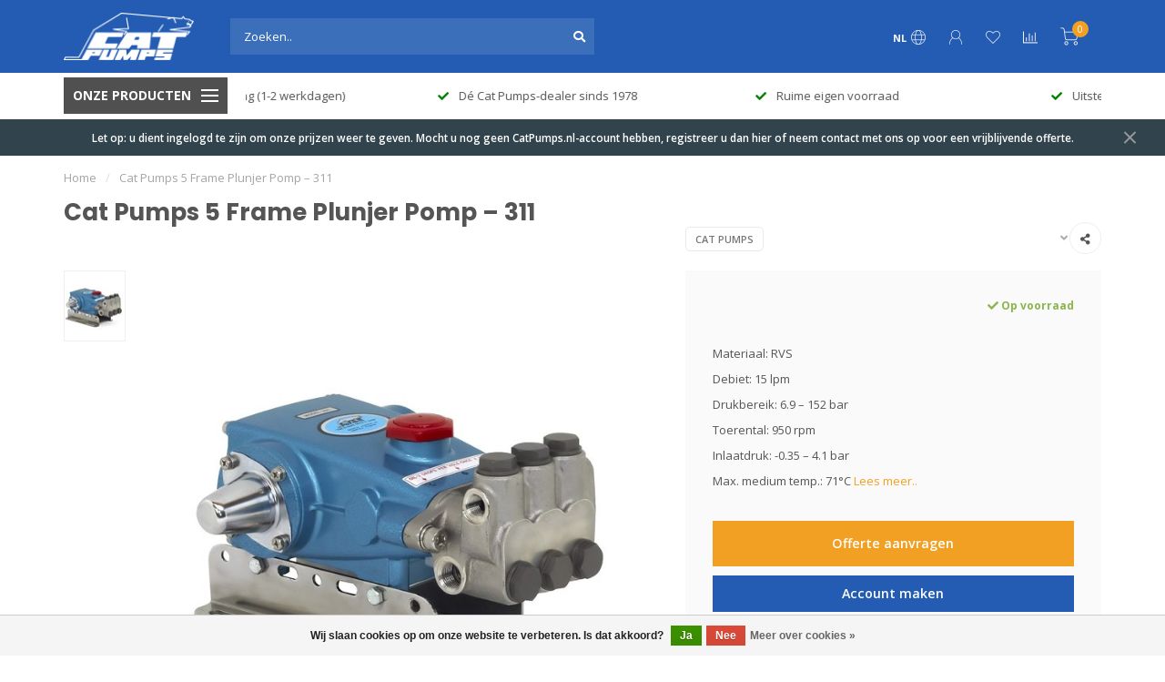

--- FILE ---
content_type: text/html;charset=utf-8
request_url: https://www.catpumps.nl/nl/catpumps-311.html
body_size: 19699
content:
<!DOCTYPE html>
<html lang="nl">
  <head>
    
    <!--
        
        Theme Nova | v1.5.0.18052101_1
        Theme designed and created by Dyvelopment - We are true e-commerce heroes!
        
        For custom Lightspeed eCom work like custom design or development,
        please contact us at www.dyvelopment.com

          _____                  _                                  _   
         |  __ \                | |                                | |  
         | |  | |_   ___   _____| | ___  _ __  _ __ ___   ___ _ __ | |_ 
         | |  | | | | \ \ / / _ \ |/ _ \| '_ \| '_ ` _ \ / _ \ '_ \| __|
         | |__| | |_| |\ V /  __/ | (_) | |_) | | | | | |  __/ | | | |_ 
         |_____/ \__, | \_/ \___|_|\___/| .__/|_| |_| |_|\___|_| |_|\__|
                  __/ |                 | |                             
                 |___/                  |_|                             
    -->
    
    <meta charset="utf-8"/>
<!-- [START] 'blocks/head.rain' -->
<!--

  (c) 2008-2026 Lightspeed Netherlands B.V.
  http://www.lightspeedhq.com
  Generated: 22-01-2026 @ 14:10:30

-->
<link rel="canonical" href="https://www.catpumps.nl/nl/catpumps-311.html"/>
<link rel="alternate" href="https://www.catpumps.nl/nl/index.rss" type="application/rss+xml" title="Nieuwe producten"/>
<link href="https://cdn.webshopapp.com/assets/cookielaw.css?2025-02-20" rel="stylesheet" type="text/css"/>
<meta name="robots" content="noodp,noydir"/>
<meta name="google-site-verification" content="sNt1vTU476L3BYoGeIGxO1-AdizbceGutab7rV-N76E"/>
<meta property="og:url" content="https://www.catpumps.nl/nl/catpumps-311.html?source=facebook"/>
<meta property="og:site_name" content="CatPumps.nl"/>
<meta property="og:title" content="Cat Pumps 5 Frame Plunjer Pomp – 311"/>
<meta property="og:description" content="De Cat Pumps 311 is één van de meest veelzijdige plunjerpompen van Cat. Maak eenvoudig jouw account aan en bestel online jouw Cat Pumps 311."/>
<meta property="og:image" content="https://cdn.webshopapp.com/shops/319033/files/381068350/cat-pumps-cat-pumps-5-frame-plunjer-pomp-311.jpg"/>
<script>
(function(w,d,s,l,i){w[l]=w[l]||[];w[l].push({'gtm.start':
new Date().getTime(),event:'gtm.js'});var f=d.getElementsByTagName(s)[0],
j=d.createElement(s),dl=l!='dataLayer'?'&l='+l:'';j.async=true;j.src=
'https://www.googletagmanager.com/gtm.js?id='+i+dl;f.parentNode.insertBefore(j,f);
})(window,document,'script','dataLayer','GTM-MCMHB4C2');
</script>
<!--[if lt IE 9]>
<script src="https://cdn.webshopapp.com/assets/html5shiv.js?2025-02-20"></script>
<![endif]-->
<!-- [END] 'blocks/head.rain' -->
    
        	  	              	    	    	    	    	    	         
        <title>Cat Pumps 5 Frame Plunjer Pomp – 311 - CatPumps.nl</title>
    
    <meta name="description" content="De Cat Pumps 311 is één van de meest veelzijdige plunjerpompen van Cat. Maak eenvoudig jouw account aan en bestel online jouw Cat Pumps 311." />
    <meta name="keywords" content="Cat Pumps 311" />
    
        
    <meta http-equiv="X-UA-Compatible" content="IE=edge">
    <meta name="viewport" content="width=device-width, initial-scale=1.0, maximum-scale=1.0, user-scalable=0">
    <meta name="apple-mobile-web-app-capable" content="yes">
    <meta name="apple-mobile-web-app-status-bar-style" content="black">
    
        	        
    <link rel="preconnect" href="https://ajax.googleapis.com">
		<link rel="preconnect" href="https://cdn.webshopapp.com/">
		<link rel="preconnect" href="https://assets.webshopapp.com">	
		<link rel="preconnect" href="https://fonts.googleapis.com">
		<link rel="preconnect" href="https://fonts.gstatic.com" crossorigin>
    <link rel="dns-prefetch" href="https://ajax.googleapis.com">
		<link rel="dns-prefetch" href="https://cdn.webshopapp.com/">
		<link rel="dns-prefetch" href="https://assets.webshopapp.com">	
		<link rel="dns-prefetch" href="https://fonts.googleapis.com">
		<link rel="dns-prefetch" href="https://fonts.gstatic.com" crossorigin>

    <link rel="shortcut icon" href="https://cdn.webshopapp.com/shops/319033/themes/177806/v/658664/assets/favicon.ico?20210916124528" type="image/x-icon" />
    
    <script src="//ajax.googleapis.com/ajax/libs/jquery/1.12.4/jquery.min.js"></script>
    <script>window.jQuery || document.write('<script src="https://cdn.webshopapp.com/shops/319033/themes/177806/assets/jquery-1-12-4-min.js?20250124121901">\x3C/script>')</script>
    
    <script>!navigator.userAgent.match('MSIE 10.0;') || document.write('<script src="https://cdn.webshopapp.com/shops/319033/themes/177806/assets/proto-polyfill.js?20250124121901">\x3C/script>')</script>
    <script>if(navigator.userAgent.indexOf("MSIE ") > -1 || navigator.userAgent.indexOf("Trident/") > -1) { document.write('<script src="https://cdn.webshopapp.com/shops/319033/themes/177806/assets/intersection-observer-polyfill.js?20250124121901">\x3C/script>') }</script>
    
    <link href="//fonts.googleapis.com/css?family=Open%20Sans:400,300,600,700|Poppins:300,400,600,700&amp;display=swap" rel="preload" as="style">
    <link href="//fonts.googleapis.com/css?family=Open%20Sans:400,300,600,700|Poppins:300,400,600,700&amp;display=swap" rel="stylesheet">
    
    <link rel="preload" href="https://cdn.webshopapp.com/shops/319033/themes/177806/assets/fontawesome-5-min.css?20250124121901" as="style">
    <link rel="stylesheet" href="https://cdn.webshopapp.com/shops/319033/themes/177806/assets/fontawesome-5-min.css?20250124121901">
    
    <link rel="preload" href="https://cdn.webshopapp.com/shops/319033/themes/177806/assets/bootstrap-min.css?20250124121901" as="style">
    <link rel="stylesheet" href="https://cdn.webshopapp.com/shops/319033/themes/177806/assets/bootstrap-min.css?20250124121901">
    <link rel="stylesheet" href="https://cdn.webshopapp.com/shops/319033/themes/177806/assets/cid-custom.css?20250124121901">
    
    <link rel="preload" as="script" href="https://cdn.webshopapp.com/assets/gui.js?2025-02-20">
    <script src="https://cdn.webshopapp.com/assets/gui.js?2025-02-20"></script>
    
    <link rel="preload" as="script" href="https://cdn.webshopapp.com/assets/gui-responsive-2-0.js?2025-02-20">
    <script src="https://cdn.webshopapp.com/assets/gui-responsive-2-0.js?2025-02-20"></script>
    
        <link rel="stylesheet" href="https://cdn.webshopapp.com/shops/319033/themes/177806/assets/fancybox-3-5-7-min.css?20250124121901" />
        
    <link rel="preload" href="https://cdn.webshopapp.com/shops/319033/themes/177806/assets/style.css?20250124121901" as="style">
    <link rel="stylesheet" href="https://cdn.webshopapp.com/shops/319033/themes/177806/assets/style.css?20250124121901" />
    
    <!-- User defined styles -->
    <link rel="preload" href="https://cdn.webshopapp.com/shops/319033/themes/177806/assets/settings.css?20250124121901" as="style">
    <link rel="preload" href="https://cdn.webshopapp.com/shops/319033/themes/177806/assets/custom.css?20250124121901" as="style">
    <link rel="stylesheet" href="https://cdn.webshopapp.com/shops/319033/themes/177806/assets/settings.css?20250124121901" />
    <link rel="stylesheet" href="https://cdn.webshopapp.com/shops/319033/themes/177806/assets/custom.css?20250124121901" />
    
    <script>
   var productStorage = {};
   var theme = {};

  </script>    
    <link type="preload" src="https://cdn.webshopapp.com/shops/319033/themes/177806/assets/countdown-min.js?20250124121901" as="script">
    <link type="preload" src="https://cdn.webshopapp.com/shops/319033/themes/177806/assets/swiper-4-min.js?20250124121901" as="script">
    <link type="preload" src="https://cdn.webshopapp.com/shops/319033/themes/177806/assets/swiper-453.js?20250124121901" as="script">
    <link type="preload" src="https://cdn.webshopapp.com/shops/319033/themes/177806/assets/global.js?20250124121901" as="script">
    
            
      </head>
  <body class="layout-custom">
    <div class="body-content"><div class="overlay"><i class="fa fa-times"></i></div><header><div id="header-holder"><div class="container"><div id="header-content"><div class="header-left"><div class="categories-button small scroll scroll-nav hidden-sm hidden-xs hidden-xxs"><div class="nav-icon"><div class="bar1"></div><div class="bar3"></div><span>Menu</span></div></div><div id="mobilenav" class="categories-button small mobile visible-sm visible-xs visible-xxs"><div class="nav-icon"><div class="bar1"></div><div class="bar3"></div></div><span>Menu</span></div><span id="mobilesearch" class="visible-xxs visible-xs visible-sm"><a href="https://www.catpumps.nl/nl/"><i class="fa fa-search" aria-hidden="true"></i></a></span><a href="https://www.catpumps.nl/nl/" class="logo hidden-sm hidden-xs hidden-xxs"><img class="logo" src="https://cdn.webshopapp.com/shops/319033/themes/177806/v/590051/assets/logo.png?20210916124527" alt="Dé Cat Pumps-dealer in Nederland sinds 1978"></a></div><div class="header-center"><div class="search hidden-sm hidden-xs hidden-xxs"><form action="https://www.catpumps.nl/nl/search/" class="searchform" method="get"><div class="search-holder"><input type="text" class="searchbox" name="q" placeholder="Zoeken.." autocomplete="off"><i class="fa fa-search" aria-hidden="true"></i><i class="fa fa-times clearsearch" aria-hidden="true"></i></div></form><div class="searchcontent hidden-xs hidden-xxs"><div class="searchresults"></div><div class="more"><a href="#" class="search-viewall">Bekijk alle resultaten <span>(0)</span></a></div><div class="noresults">Geen producten gevonden</div></div></div><a href="https://www.catpumps.nl/nl/"><img class="logo hidden-lg hidden-md" src="https://cdn.webshopapp.com/shops/319033/themes/177806/v/590051/assets/logo.png?20210916124527" alt="Dé Cat Pumps-dealer in Nederland sinds 1978"></a></div><div class="header-right text-right"><div class="user-actions hidden-sm hidden-xs hidden-xxs"><a href="#" class="header-link" data-fancy="fancy-locale-holder" data-fancy-type="flyout" data-tooltip title="Taal & Valuta" data-placement="bottom"><span class="current-lang">NL</span><i class="nova-icon nova-icon-globe"></i></a><a href="https://www.catpumps.nl/nl/account/" class="account header-link" data-fancy="fancy-account-holder" data-tooltip title="Mijn account" data-placement="bottom"><!-- <img src="https://cdn.webshopapp.com/shops/319033/themes/177806/assets/icon-user.svg?20250124121901" alt="My account" class="icon"> --><i class="nova-icon nova-icon-user"></i></a><a href="https://www.catpumps.nl/nl/account/wishlist/" class="header-link" data-tooltip title="Verlanglijst" data-placement="bottom" data-fancy="fancy-account-holder"><i class="nova-icon nova-icon-heart"></i></a><a href="" class="header-link compare" data-fancy="fancy-compare-holder" data-fancy-type="flyout" data-tooltip title="Vergelijk" data-placement="bottom"><i class="nova-icon nova-icon-chart"></i></a><div class="fancy-box flyout fancy-compare-holder"><div class="fancy-compare"><div class="row"><div class="col-md-12"><p class="h4">Vergelijk producten</p></div><div class="col-md-12"><p>U heeft nog geen producten toegevoegd.</p></div></div></div></div><div class="fancy-box flyout fancy-locale-holder"><div class="fancy-locale"><div class=""><label for="">Kies uw taal</label><div class="flex-container middle"><div class="flex-col"><span class="flags nl"></span></div><div class="flex-col flex-grow-1"><select id="" class="fancy-select" onchange="document.location=this.options[this.selectedIndex].getAttribute('data-url')"><option lang="nl" title="Nederlands" data-url="https://www.catpumps.nl/nl/go/product/125841485" selected="selected">Nederlands</option><option lang="us" title="English (US)" data-url="https://www.catpumps.nl/us/go/product/125841485">English (US)</option></select></div></div></div><div class="margin-top-half"><label for="">Kies uw valuta</label><div class="flex-container middle"><div class="flex-col"><span><strong>€</strong></span></div><div class="flex-col flex-grow-1"><select id="" class="fancy-select" onchange="document.location=this.options[this.selectedIndex].getAttribute('data-url')"><option data-url="https://www.catpumps.nl/nl/session/currency/eur/" selected="selected">EUR</option><option data-url="https://www.catpumps.nl/nl/session/currency/usd/">$ - USD</option></select></div></div></div></div></div></div><a href="https://www.catpumps.nl/nl/cart/" class="cart header-link" data-fancy="fancy-cart-holder"><div class="cart-icon"><i class="nova-icon nova-icon-shopping-cart"></i><span id="qty" class="highlight-bg cart-total-qty shopping-cart">0</span></div></a></div></div></div></div><div class="cf"></div><div class="subheader-holder"><div class="container"><div class="subheader"><nav class="subheader-nav hidden-sm hidden-xs hidden-xxs"><div class="categories-button main">
          Onze producten
          <div class="nav-icon"><div class="bar1"></div><div class="bar2"></div><div class="bar3"></div></div></div><div class="nav-main-holder"><ul class="nav-main"><li class="nav-main-item"><a href="https://www.catpumps.nl/nl/pompen/" class="nav-main-item-name has-subs"><img src="https://cdn.webshopapp.com/shops/319033/themes/177806/assets/nav-cat-placeholder.png?20250124121901">
                                            Pompen
            </a><ul class="nav-main-sub full-width mega level-1"><li><div class="nav-main-sub-item-holder"><div class="container"><div class="row"><div class="col-md-3 nav-main-sub-item"><p class="nav-main-item category-title h5"><a href="https://www.catpumps.nl/nl/pompen/cat-pumps/">Cat Pumps</a></p><ul class="nav-mega-sub level-2"><li><a href="https://www.catpumps.nl/nl/pompen/cat-pumps/plunjerpompen/">Plunjerpompen</a></li><li><a href="https://www.catpumps.nl/nl/pompen/cat-pumps/zuigerpompen/">Zuigerpompen</a></li></ul></div><div class="col-md-3 nav-main-sub-item"><p class="nav-main-item category-title h5"><a href="https://www.catpumps.nl/nl/pompen/cat-pumps-series/">Cat Pumps series</a></p><ul class="nav-mega-sub level-2"><li><a href="https://www.catpumps.nl/nl/pompen/cat-pumps-series/cat-pumps-68-frame-serie/">Cat Pumps 68 frame serie</a></li><li><a href="https://www.catpumps.nl/nl/pompen/cat-pumps-series/cat-pumps-35-frame-serie/">Cat Pumps 35 frame serie</a></li><li><a href="https://www.catpumps.nl/nl/pompen/cat-pumps-series/cat-pumps-atex-pompen/">Cat Pumps ATEX pompen</a></li><li><a href="https://www.catpumps.nl/nl/pompen/cat-pumps-series/cat-pumps-direct-drive-pompen/">Cat Pumps Direct Drive pompen</a></li><li><a href="https://www.catpumps.nl/nl/pompen/cat-pumps-series/cat-pumps-38-frame-serie/">Cat Pumps 38 frame serie</a></li></ul></div></div></div></div></li></ul></li><li class="nav-main-item"><a href="https://www.catpumps.nl/nl/onderdelen/" class="nav-main-item-name has-subs"><img src="https://cdn.webshopapp.com/shops/319033/files/361775959/35x35x1/image.jpg">
                                            Onderdelen
            </a><ul class="nav-main-sub full-width mega level-1"><li><div class="nav-main-sub-item-holder"><div class="container"><div class="row"><div class="col-md-3 nav-main-sub-item"><p class="nav-main-item category-title h5"><a href="https://www.catpumps.nl/nl/onderdelen/cat-pumps-hogedrukpomp-onderdelen/">Cat Pumps hogedrukpomp onderdelen</a></p><ul class="nav-mega-sub level-2"><li><a href="https://www.catpumps.nl/nl/onderdelen/cat-pumps-hogedrukpomp-onderdelen/revisiesets/">Revisiesets</a></li><li><a href="https://www.catpumps.nl/nl/onderdelen/cat-pumps-hogedrukpomp-onderdelen/pompkoppen/">Pompkoppen</a></li></ul></div></div></div></div></li></ul></li><li class="nav-main-item"><a href="https://www.catpumps.nl/nl/accessoires/" class="nav-main-item-name has-subs"><img src="https://cdn.webshopapp.com/shops/319033/files/417994520/35x35x1/image.jpg">
                                            Accessoires
            </a><ul class="nav-main-sub full-width mega level-1"><li><div class="nav-main-sub-item-holder"><div class="container"><div class="row"><div class="col-md-3 nav-main-sub-item"><p class="nav-main-item category-title h5"><a href="https://www.catpumps.nl/nl/accessoires/crankcase-oil/">Crankcase oil</a></p><ul class="nav-mega-sub level-2"><li><a href="https://www.catpumps.nl/nl/accessoires/crankcase-oil/cat-pumps-crankcase-oil-iso-68/">Cat Pumps Crankcase oil ISO 68</a></li><li><a href="https://www.catpumps.nl/nl/accessoires/crankcase-oil/pijttersen-crankcase-oil-food-grade-hf-100/">Pijttersen Crankcase Oil Food Grade HF 100</a></li><li><a href="https://www.catpumps.nl/nl/accessoires/crankcase-oil/cat-pumps-crankcase-oil-iso-100/">Cat Pumps Crankcase oil ISO 100</a></li></ul></div><div class="col-md-3 nav-main-sub-item"><p class="nav-main-item category-title h5"><a href="https://www.catpumps.nl/nl/accessoires/cat-pumps-accesoires/">Cat Pumps Accesoires</a></p><ul class="nav-mega-sub level-2"><li><a href="https://www.catpumps.nl/nl/accessoires/cat-pumps-accesoires/cat-pumps-lantaarns/">Cat Pumps - Lantaarns</a></li><li><a href="https://www.catpumps.nl/nl/accessoires/cat-pumps-accesoires/elektromotoren/">Elektromotoren</a></li><li><a href="https://www.catpumps.nl/nl/accessoires/cat-pumps-accesoires/veiligheidsventielen/">Veiligheidsventielen</a></li><li><a href="https://www.catpumps.nl/nl/accessoires/cat-pumps-accesoires/drukregelaars/">Drukregelaars</a></li><li><a href="https://www.catpumps.nl/nl/accessoires/cat-pumps-accesoires/pulsatiedempers/">Pulsatiedempers</a></li><li><a href="https://www.catpumps.nl/nl/accessoires/cat-pumps-accesoires/manometers/">Manometers</a></li><li><a href="https://www.catpumps.nl/nl/accessoires/cat-pumps-accesoires/smeermiddelen/">Smeermiddelen</a></li><li><a href="https://www.catpumps.nl/nl/accessoires/cat-pumps-accesoires/nozzles/">Nozzles</a></li><li><a href="https://www.catpumps.nl/nl/accessoires/cat-pumps-accesoires/lansen/">Lansen</a></li><li><a href="https://www.catpumps.nl/nl/accessoires/cat-pumps-accesoires/spuitpistolen/">Spuitpistolen</a></li><li><a href="https://www.catpumps.nl/nl/accessoires/cat-pumps-accesoires/asbeschermkappen/">Asbeschermkappen</a></li><li><a href="https://www.catpumps.nl/nl/accessoires/cat-pumps-accesoires/stromingsschakelaars/">Stromingsschakelaars</a></li><li><a href="https://www.catpumps.nl/nl/accessoires/cat-pumps-accesoires/pressostaten/">Pressostaten</a></li><li><a href="https://www.catpumps.nl/nl/accessoires/cat-pumps-accesoires/zuigstroomstabilisatoren/">Zuigstroomstabilisatoren</a></li><li><a href="https://www.catpumps.nl/nl/accessoires/cat-pumps-accesoires/terugslagkleppen/">Terugslagkleppen</a></li><li><a href="https://www.catpumps.nl/nl/accessoires/cat-pumps-accesoires/fundatierails/">Fundatierails</a></li><li><a href="https://www.catpumps.nl/nl/accessoires/cat-pumps-accesoires/slangen-en-toebehoren/">Slangen en toebehoren</a></li><li><a href="https://www.catpumps.nl/nl/accessoires/cat-pumps-accesoires/koppelingen/">Koppelingen</a></li></ul></div></div></div></div></li></ul></li><li class="nav-main-item"><a href="https://www.catpumps.nl/nl/pompsets/" class="nav-main-item-name"><img src="https://cdn.webshopapp.com/shops/319033/files/449819199/35x35x1/image.jpg">
                                            Pompsets
            </a></li></ul></div></nav><div class="subheader-usps"><div class="usps-slider-holder" style="width:100%;"><div class="swiper-container usps-header with-header"><div class="swiper-wrapper"><div class="swiper-slide usp-block"><div><i class="fas fa-check"></i> Snelle levering (1-2 werkdagen)
          </div></div><div class="swiper-slide usp-block"><div><i class="fas fa-check"></i> Dé Cat Pumps-dealer sinds 1978
          </div></div><div class="swiper-slide usp-block"><div><i class="fas fa-check"></i> Ruime eigen voorraad
          </div></div><div class="swiper-slide usp-block"><div><i class="fas fa-check"></i> Uitstekende service
          </div></div></div></div></div></div></div></div></div><div class="subnav-dimmed"></div><div id="notification" ><a href="https://catpumps.webshopapp.com/nl/account/">Let op: u dient ingelogd te zijn om onze prijzen weer te geven. Mocht u nog geen CatPumps.nl-account hebben, registreer u dan hier of neem contact met ons op voor een vrijblijvende offerte.</a><div class="x x-small" id="close-notification"></div></div></header><div class="breadcrumbs"><div class="container"><div class="row"><div class="col-md-12"><a href="https://www.catpumps.nl/nl/" title="Home">Home</a><span><span class="seperator">/</span><a href="https://www.catpumps.nl/nl/catpumps-311.html"><span>Cat Pumps 5 Frame Plunjer Pomp – 311</span></a></span></div></div></div></div><div class="container productpage"><div class="row"><div class="col-md-12"><div class="product-title"><div class=""><h1 class="">Cat Pumps 5 Frame Plunjer Pomp – 311 </h1></div><div class="row"><div class="col-md-7"><div class="title-appendix"></div></div><div class="col-md-5"><div class="title-appendix"><a href="https://www.catpumps.nl/nl/brands/cat-pumps/" class="brand-button rounded margin-right-10">Cat Pumps</a><div class="share dropdown-holder"><a href="#" class="share-toggle" data-toggle="dropdown" data-tooltip title="Deel dit product"><i class="fa fa-share-alt"></i></a><div class="content dropdown-content dropdown-right"><a onclick="return !window.open(this.href,'Cat Pumps 5 Frame Plunjer Pomp – 311', 'width=500,height=500')" target="_blank" href="https://www.facebook.com/sharer/sharer.php?u=https%3A%2F%2Fwww.catpumps.nl%2Fnl%2Fcatpumps-311.html" class="facebook"><i class="fab fa-facebook-square"></i></a><a onclick="return !window.open(this.href,'Cat Pumps 5 Frame Plunjer Pomp – 311', 'width=500,height=500')" target="_blank" href="https://twitter.com/home?status=catpumps-311.html" class="twitter"><i class="fab fa-twitter-square"></i></a><a onclick="return !window.open(this.href,'Cat Pumps 5 Frame Plunjer Pomp – 311', 'width=500,height=500')" target="_blank" href="https://pinterest.com/pin/create/button/?url=https://www.catpumps.nl/nl/catpumps-311.html&media=https://cdn.webshopapp.com/shops/319033/files/381068350/image.jpg&description=Materiaal%3A%20RVS%0ADebiet%3A%2015%20lpm%0ADrukbereik%3A%206.9%20%E2%80%93%20152%20bar%0AToerental%3A%20950%20rpm%0AInlaatdruk%3A%20-0.35%20%E2%80%93%204.1%20bar%0AMax.%20medium%20temp.%3A%2071%C2%B0C" class="pinterest"><i class="fab fa-pinterest-square"></i></a></div></div></div></div></div></div></div></div><div class="content-box"><div class="row"><div class="col-md-1 hidden-sm hidden-xs hidden-xxs thumbs-holder vertical"><div class="thumbs vertical" style="margin-top:0;"><div class="swiper-container swiper-container-vert swiper-productthumbs" style="height:100%; width:100%;"><div class="swiper-wrapper"><div class="swiper-slide swiper-slide-vert active"><img src="https://cdn.webshopapp.com/shops/319033/files/381068350/65x75x1/cat-pumps-5-frame-plunjer-pomp-311.jpg" alt="" class="img-responsive single-thumbnail"></div></div></div></div></div><div class="col-sm-6 productpage-left"><div class="row"><div class="col-md-12"><div class="product-image-holder" id="holder"><div class="swiper-container swiper-productimage product-image"><div class="swiper-wrapper"><div class="swiper-slide zoom" data-src="https://cdn.webshopapp.com/shops/319033/files/381068350/cat-pumps-5-frame-plunjer-pomp-311.jpg" data-fancybox="product-images"><img height="650" width="650" src="https://cdn.webshopapp.com/shops/319033/files/381068350/650x650x2/cat-pumps-5-frame-plunjer-pomp-311.jpg" class="img-responsive" data-src-zoom="https://cdn.webshopapp.com/shops/319033/files/381068350/cat-pumps-5-frame-plunjer-pomp-311.jpg" alt="Cat Pumps 5 Frame Plunjer Pomp – 311"></div></div></div><a href="https://www.catpumps.nl/nl/account/wishlistAdd/125841485/?variant_id=250462764" class="mobile-wishlist visible-sm visible-xs visible-xxs"><i class="nova-icon nova-icon-heart"></i></a></div><div class="swiper-pagination swiper-pagination-image hidden-md hidden-lg"></div></div></div></div><div class="col-md-5 col-sm-6 productpage-right"><div class="row visible-xxs visible-xs visible-sm"><div class="col-md-12"><div class="mobile-pre-title"><a href="https://www.catpumps.nl/nl/brands/cat-pumps/" class="brand-button rounded margin-right-10">Cat Pumps</a></div></div></div><!-- start offer wrapper --><div class="offer-holder"><div class="row "><div class="col-md-12"><div class="product-price"><div class="row"><div class="col-xs-7"><div class="row"><div class="col-xs-6"></div></div></div><div class="col-xs-5 text-right"><div class="stock"><div class="backorder"><i class="fa fa-check"></i> Op voorraad</div></div></div></div></div></div></div><div class="row rowmargin"><div class="col-md-12"><div class="product-description"><p>
              Materiaal: RVS<br />
Debiet: 15 lpm<br />
Drukbereik: 6.9 – 152 bar<br />
Toerental: 950 rpm<br />
Inlaatdruk: -0.35 – 4.1 bar<br />
Max. medium temp.: 71°C
                            <a href="#information" data-scrollview-id="information" data-scrollview-offset="190">Lees meer..</a></p></div></div></div><form action="https://www.catpumps.nl/nl/cart/add/250462764/" id="product_configure_form" method="post"><div class="row margin-top" style="display:none;"><div class="col-md-12"><div class="productform variant-blocks"><input type="hidden" name="bundle_id" id="product_configure_bundle_id" value=""></div></div></div><div class="row"><div class="col-md-12 rowmargin"><a href="" class="onrequest button">Offerte aanvragen</a><a href="/nl/account/register/" class="create-account-btn button">Account maken</a></div></div></form></div><!-- end offer wrapper --><div class="flex-container middle margin-top-half"><div class="flex-col flex-grow-1"><div class="product-deliverytime"><div class="deliverytime-icon"><svg version="1.1" id="truck-icon" xmlns="http://www.w3.org/2000/svg" xmlns:xlink="http://www.w3.org/1999/xlink" x="0px" y="0px"
	 viewBox="0 0 512 512" width="36" xml:space="preserve"><g><g><path d="M476.158,231.363l-13.259-53.035c3.625-0.77,6.345-3.986,6.345-7.839v-8.551c0-18.566-15.105-33.67-33.67-33.67h-60.392
			V110.63c0-9.136-7.432-16.568-16.568-16.568H50.772c-9.136,0-16.568,7.432-16.568,16.568V256c0,4.427,3.589,8.017,8.017,8.017
			c4.427,0,8.017-3.589,8.017-8.017V110.63c0-0.295,0.239-0.534,0.534-0.534h307.841c0.295,0,0.534,0.239,0.534,0.534v145.372
			c0,4.427,3.589,8.017,8.017,8.017c4.427,0,8.017-3.589,8.017-8.017v-9.088h94.569c0.008,0,0.014,0.002,0.021,0.002
			c0.008,0,0.015-0.001,0.022-0.001c11.637,0.008,21.518,7.646,24.912,18.171h-24.928c-4.427,0-8.017,3.589-8.017,8.017v17.102
			c0,13.851,11.268,25.119,25.119,25.119h9.086v35.273h-20.962c-6.886-19.883-25.787-34.205-47.982-34.205
			s-41.097,14.322-47.982,34.205h-3.86v-60.393c0-4.427-3.589-8.017-8.017-8.017c-4.427,0-8.017,3.589-8.017,8.017v60.391H192.817
			c-6.886-19.883-25.787-34.205-47.982-34.205s-41.097,14.322-47.982,34.205H50.772c-0.295,0-0.534-0.239-0.534-0.534v-17.637
			h34.739c4.427,0,8.017-3.589,8.017-8.017s-3.589-8.017-8.017-8.017H8.017c-4.427,0-8.017,3.589-8.017,8.017
			s3.589,8.017,8.017,8.017h26.188v17.637c0,9.136,7.432,16.568,16.568,16.568h43.304c-0.002,0.178-0.014,0.355-0.014,0.534
			c0,27.996,22.777,50.772,50.772,50.772s50.772-22.776,50.772-50.772c0-0.18-0.012-0.356-0.014-0.534h180.67
			c-0.002,0.178-0.014,0.355-0.014,0.534c0,27.996,22.777,50.772,50.772,50.772c27.995,0,50.772-22.776,50.772-50.772
			c0-0.18-0.012-0.356-0.014-0.534h26.203c4.427,0,8.017-3.589,8.017-8.017v-85.511C512,251.989,496.423,234.448,476.158,231.363z
			 M375.182,144.301h60.392c9.725,0,17.637,7.912,17.637,17.637v0.534h-78.029V144.301z M375.182,230.881v-52.376h71.235
			l13.094,52.376H375.182z M144.835,401.904c-19.155,0-34.739-15.583-34.739-34.739s15.584-34.739,34.739-34.739
			c19.155,0,34.739,15.583,34.739,34.739S163.99,401.904,144.835,401.904z M427.023,401.904c-19.155,0-34.739-15.583-34.739-34.739
			s15.584-34.739,34.739-34.739c19.155,0,34.739,15.583,34.739,34.739S446.178,401.904,427.023,401.904z M495.967,299.29h-9.086
			c-5.01,0-9.086-4.076-9.086-9.086v-9.086h18.171V299.29z"/></g></g><g><g><path d="M144.835,350.597c-9.136,0-16.568,7.432-16.568,16.568c0,9.136,7.432,16.568,16.568,16.568
			c9.136,0,16.568-7.432,16.568-16.568C161.403,358.029,153.971,350.597,144.835,350.597z"/></g></g><g><g><path d="M427.023,350.597c-9.136,0-16.568,7.432-16.568,16.568c0,9.136,7.432,16.568,16.568,16.568
			c9.136,0,16.568-7.432,16.568-16.568C443.591,358.029,436.159,350.597,427.023,350.597z"/></g></g><g><g><path d="M332.96,316.393H213.244c-4.427,0-8.017,3.589-8.017,8.017s3.589,8.017,8.017,8.017H332.96
			c4.427,0,8.017-3.589,8.017-8.017S337.388,316.393,332.96,316.393z"/></g></g><g><g><path d="M127.733,282.188H25.119c-4.427,0-8.017,3.589-8.017,8.017s3.589,8.017,8.017,8.017h102.614
			c4.427,0,8.017-3.589,8.017-8.017S132.16,282.188,127.733,282.188z"/></g></g><g><g><path d="M278.771,173.37c-3.13-3.13-8.207-3.13-11.337,0.001l-71.292,71.291l-37.087-37.087c-3.131-3.131-8.207-3.131-11.337,0
			c-3.131,3.131-3.131,8.206,0,11.337l42.756,42.756c1.565,1.566,3.617,2.348,5.668,2.348s4.104-0.782,5.668-2.348l76.96-76.96
			C281.901,181.576,281.901,176.501,278.771,173.37z"/></g></g><g></g><g></g><g></g><g></g><g></g><g></g><g></g><g></g><g></g><g></g><g></g><g></g><g></g><g></g><g></g></svg></div><div class="deliverytime-content">
                        	3-5 dagen
                      </div></div></div></div><div class="row rowmargin"><div class="col-md-12"><div class="productpage-usps"><ul><li><i class="fas fa-check"></i><p class="h4">Ruime eigen voorraad</p></li><li><i class="fas fa-check"></i><p class="h4">Uitstekende service</p></li><li class="seperator"></li><li><i class="fas fa-check"></i><p class="h4">Snelle levering (1-2 werkdagen)</p></li><li><i class="fas fa-check"></i><p class="h4">Dé Cat Pumps-dealer sinds 1978</p></li></ul></div></div></div></div></div><div class="row margin-top-50 product-details"><div class="col-md-7 info-left"><!--<div class="product-details-nav hidden-xxs hidden-xs hidden-sm"><a href="#information" class="button-txt" data-scrollview-id="information" data-scrollview-offset="190">Beschrijving</a><a href="#specifications" class="button-txt" data-scrollview-id="specifications" data-scrollview-offset="150">Specificaties</a><a href="#reviews" class="button-txt" data-scrollview-id="reviews" data-scrollview-offset="150">Reviews</a></div>--><div class="product-info active" id="information"><h2 class="block-title ">
		      Productomschrijving
    		</h2><div class="content block-content active"><p>Dit betreft een Cat Pumps triplex plunjerpomp voorzien van een RVS-pompkop met RVS kleppen en massieve keramische plunjers. Deze pomp is standaard voorzien van NBR afdichtingen en O-ringen en is verkrijgbaar in onderstaande varianten. De pomp kan voorzien worden van alternatieve afdichtingen, afhankelijk van de chemische samenstelling van het te verpompen medium of de werktemperatuur.</p><table style="width: 100%;" width="100%"><tbody><tr><td style="width: 14.5749%;" width="127"><strong>TYPE</strong></td><td style="width: 68.4211%;" width="621"><strong>OMSCHRIJVING</strong></td><td style="width: 7.01754%;" width="81"><strong>MAX. TEMP.</strong></td><td style="width: 8.36707%;" width="139"><strong>SUFFIX</strong></td></tr><tr><td style="width: 14.5749%;">NBR</td><td style="width: 68.4211%;">Medium nitril (Buna-N) afdichtingen en O-ringen</td><td style="width: 7.01754%;">71°C</td><td style="width: 8.36707%;">-</td></tr><tr><td style="width: 14.5749%;">FPM</td><td style="width: 68.4211%;">Fluorocarbon (Viton®) afdichtingen en O-ringen, chemische bestendigheid</td><td style="width: 7.01754%;">82°C</td><td style="width: 8.36707%;">.0110</td></tr><tr><td style="width: 14.5749%;">EPDM</td><td style="width: 68.4211%;">Ethyleen Propyleen Dieen Monomeer afdichtingen en O-ringen</td><td style="width: 7.01754%;">71°C</td><td style="width: 8.36707%;">.0220</td></tr><tr><td style="width: 14.5749%;">HT</td><td style="width: 68.4211%;">Hoge-temperatuur-hogedrukafdichtingen</td><td style="width: 7.01754%;">88°C</td><td style="width: 8.36707%;">.3000</td></tr><tr><td style="width: 14.5749%;">STHT</td><td style="width: 68.4211%;">Hoge-temperatuur-hogedrukafdichtingen, speciale Teflon®-lagedrukafdichtingen, NBR O-ringen</td><td style="width: 7.01754%;">88°C</td><td style="width: 8.36707%;">.3400</td></tr><tr><td style="width: 14.5749%;"> </td><td style="width: 68.4211%;">Hoge-temperatuur-hogedrukafdichtingen, speciale Teflon®-lagedrukafdichtingen, FPM O-ringen</td><td style="width: 7.01754%;">88°C</td><td style="width: 8.36707%;">.3410</td></tr><tr><td style="width: 14.5749%;">PTFE</td><td style="width: 68.4211%;">Zuiver polytetrafluorethyleen (Teflon®) afdichtingen en Buna-N O-ringen</td><td style="width: 7.01754%;">88°C</td><td style="width: 8.36707%;">.0700</td></tr><tr><td style="width: 14.5749%;"> </td><td style="width: 68.4211%;">Zuiver polytetrafluorethyleen (Teflon®) afdichtingen en FPM O-ringen</td><td style="width: 7.01754%;">93°C</td><td style="width: 8.36707%;">.0710</td></tr><tr><td style="width: 14.5749%;">IPFE</td><td style="width: 68.4211%;">I-perfluorelastomeer (Teflon®) afdichtingen en Isolast O-ringen</td><td style="width: 7.01754%;">93°C</td><td style="width: 8.36707%;">.0770</td></tr><tr><td style="width: 14.5749%;">ST4</td><td style="width: 68.4211%;">Speciale mix PTFE hoge- en lagedrukafdichtingen, Buna-N O-ringen</td><td style="width: 7.01754%;">88°C</td><td style="width: 8.36707%;">.4400</td></tr><tr><td style="width: 14.5749%;"> </td><td style="width: 68.4211%;">Speciale mix PTFE hoge- en lagedrukafdichtingen, FPM O-ringen</td><td style="width: 7.01754%;">93°C</td><td style="width: 8.36707%;">.4410</td></tr><tr><td style="width: 14.5749%;">NBRS</td><td style="width: 68.4211%;">Buna-N siliconenvrije afdichtingen en O-ringen</td><td style="width: 7.01754%;">71°C</td><td style="width: 8.36707%;">.6000</td></tr><tr><td style="width: 14.5749%;"> </td><td style="width: 68.4211%;"> </td><td style="width: 7.01754%;"> </td><td style="width: 8.36707%;"> </td></tr><tr><td style="width: 98.3806%;" colspan="4" rowspan="4" width="968">FPM = Fluorocarbon, EPDM = Ethyleen Propyleen Dieen Monomeer, HT = Hoge temperatuur (EPDM alternatief), STHT = Speciale PTFE Hoge temperatuur, PTFE = Zuiver Polytetrafluorethyleen, IPFE = I-Perfluorelastomeer, ST4 = Speciaal PTFE 4, NBR = Medium Nitril (Buna-N), NBRS = Buna-N siliconenvrije afdichtingen en O-ringen.<br />Viton® en Teflon® zijn geregistreerde handelsmerken van DuPont Dow Elastomers.</td></tr></tbody></table><h2> </h2><h2><strong>Documenten</strong></h2><h6><strong><img src="https://cdn.webshopapp.com/shops/319033/files/371651684/documenten.png" alt="" width="24" height="24" /></strong><a href="https://cdn.webshopapp.com/shops/319033/files/381069064/cat-pumps-datasheet-models-311-341-351-311c-341c-3.pdf" target="_blank" rel="noopener">Cat Pumps Datasheet - Models 311, 341, 351, 311C, 341C, 351C, 317, 347, 357 - Pijttersen</a></h6><h6><strong><img src="https://cdn.webshopapp.com/shops/319033/files/371651684/documenten.png" alt="" width="24" height="24" /></strong><a href="https://cdn.webshopapp.com/shops/319033/files/372712134/cat-pumps-service-manual-5715pfr-plunger-pumps-pij.pdf" target="_blank" rel="noopener"> Cat Pumps Service Manual - 5,7,15PFR Plunger Pumps - Pijttersen</a></h6><h6><strong><img src="https://cdn.webshopapp.com/shops/319033/files/371651684/documenten.png" alt="" width="24" height="24" /></strong><a href="https://cdn.webshopapp.com/shops/319033/files/371706314/cat-pumps-installatie-richtlijnen-voor-hogedrukpom.pdf" target="_blank" rel="noopener">Cat Pumps - Installatie richtlijnen voor hogedrukpompen - Pijttersen</a></h6><h6><strong><img src="https://cdn.webshopapp.com/shops/319033/files/371651684/documenten.png" alt="" width="24" height="24" /><a href="https://cdn.webshopapp.com/shops/319033/files/371706306/cat-pumps-veiligheidsinstructies-voor-hogedrukpomp.pdf" target="_blank" rel="noopener">Cat Pumps - Veiligheidsinstructies voor hogedrukpompen - Pijttersen</a></strong></h6></div></div><div class="embed-specs-holder" id="specifications"><h2 class="block-title">Specificaties</h2><div class="block-content"><div class="specs"><div class="spec-holder"><div class="row"><div class="col-xs-5 spec-name">
              Artikelnummer
          </div><div class="col-xs-7 spec-value">
            311
          </div></div></div><div class="spec-holder"><div class="row"><div class="col-xs-5 spec-name">
              SKU
          </div><div class="col-xs-7 spec-value">
            311
          </div></div></div><div class="spec-holder"><div class="row"><div class="col-xs-5 spec-name">
              Debiet
          </div><div class="col-xs-7 spec-value">
                          15 lpm
                      </div></div></div><div class="spec-holder"><div class="row"><div class="col-xs-5 spec-name">
              Drukbereik
          </div><div class="col-xs-7 spec-value">
                          6.9 — 152 bar
                      </div></div></div><div class="spec-holder"><div class="row"><div class="col-xs-5 spec-name">
              Materiaal pompkop
          </div><div class="col-xs-7 spec-value">
                          RVS
                      </div></div></div><div class="spec-holder"><div class="row"><div class="col-xs-5 spec-name">
              Toerental
          </div><div class="col-xs-7 spec-value">
                          950 rpm
                      </div></div></div><div class="spec-holder"><div class="row"><div class="col-xs-5 spec-name">
              Max. Medium Temp. (NBR)
          </div><div class="col-xs-7 spec-value">
                          71°C
                      </div></div></div></div></div></div></div><div class="col-md-5 info-right"><div class="related-products active static-products-holder default-related"><h2 class="block-title">Gerelateerde producten</h2><div class="products-holder block-content active"><div class="swiper-container swiper-related-products"><div class="swiper-wrapper"><div class="product-grid odd swiper-slide" data-loopindex="1" data-trueindex="1" data-homedeal=""><div class="product-block-holder rounded boxed-border shadow-hover  white-bg" data-pid="131919079" data-json="https://www.catpumps.nl/nl/new-product-131919079.html?format=json"><div class="product-block text-left"><div class="product-block-image"><a href="https://www.catpumps.nl/nl/new-product-131919079.html"><img height="325" width="325" src="https://cdn.webshopapp.com/shops/319033/files/397112548/650x650x2/revisieset-cat-plunjerpomp-311.jpg" alt="Revisieset CAT plunjerpomp 311" title="Revisieset CAT plunjerpomp 311" /><div class="himage"></div></a><div class="product-block-stock hidden-sm hidden-xs hidden-xxs"><div class="loader"><i class="fa fa-spinner fa-spin"></i></div></div></div><div class="brand">&nbsp;</div><h3 class="with-brand"><a href="https://www.catpumps.nl/nl/new-product-131919079.html" title="Revisieset CAT plunjerpomp 311" class="title">
          Revisieset CAT plunjerpomp 311        </a></h3><div class="product-block-price">
                      Log in voor prijzen
                  </div></div></div></div><div class="product-grid even swiper-slide" data-loopindex="2" data-trueindex="2" data-homedeal=""><div class="product-block-holder rounded boxed-border shadow-hover  white-bg" data-pid="131983255" data-json="https://www.catpumps.nl/nl/crankcaseoil100ml.html?format=json"><div class="product-block text-left"><div class="product-block-image"><a href="https://www.catpumps.nl/nl/crankcaseoil100ml.html"><img height="325" width="325" src="https://cdn.webshopapp.com/shops/319033/files/469588833/650x650x2/cat-pumps-cat-pumps-crankcase-oil-iso-68-hydraulic.jpg" alt="Cat Pumps Cat Pumps Crankcase Oil ISO 68 hydraulic oil  1000ml" title="Cat Pumps Cat Pumps Crankcase Oil ISO 68 hydraulic oil  1000ml" /><div class="himage"></div></a><div class="product-block-stock hidden-sm hidden-xs hidden-xxs"><div class="loader"><i class="fa fa-spinner fa-spin"></i></div></div></div><div class="brand">Cat Pumps</div><h3 class="with-brand"><a href="https://www.catpumps.nl/nl/crankcaseoil100ml.html" title="Cat Pumps Cat Pumps Crankcase Oil ISO 68 hydraulic oil  1000ml" class="title">
          Cat Pumps Crankcase Oil ISO 68 hydraulic oil  1000ml        </a></h3><div class="product-block-price">
                      Log in voor prijzen
                  </div></div></div></div><div class="cf hidden-lg hidden-md hidden-sm visible-xs visible-xxs" data-colwidth="4" data-index-div2="2"></div><div class="product-grid odd swiper-slide" data-loopindex="3" data-trueindex="3" data-homedeal=""><div class="product-block-holder rounded boxed-border shadow-hover  white-bg" data-pid="137936177" data-json="https://www.catpumps.nl/nl/pompkop-compleet-cat-pumps-311-341-351.html?format=json"><div class="product-block text-left"><div class="product-block-image"><a href="https://www.catpumps.nl/nl/pompkop-compleet-cat-pumps-311-341-351.html"><img height="325" width="325" src="https://cdn.webshopapp.com/shops/319033/files/413449732/650x650x2/cat-pumps-cat-pumps-pompkop-311-341-351-compleet.jpg" alt="Cat Pumps Cat Pumps - Pompkop 311/341/351 compleet" title="Cat Pumps Cat Pumps - Pompkop 311/341/351 compleet" /><div class="himage"></div></a><div class="product-block-stock hidden-sm hidden-xs hidden-xxs"><div class="loader"><i class="fa fa-spinner fa-spin"></i></div></div></div><div class="brand">Cat Pumps</div><h3 class="with-brand"><a href="https://www.catpumps.nl/nl/pompkop-compleet-cat-pumps-311-341-351.html" title="Cat Pumps Cat Pumps - Pompkop 311/341/351 compleet" class="title">
          Cat Pumps - Pompkop 311/341/351 compleet        </a></h3><div class="product-block-price">
                      Log in voor prijzen
                  </div></div></div></div><div class="cf visible-lg visible-md visible-sm hidden-xs" data-colwidth="4" data-index-div3="3"></div></div><div class="button-holder"><div class="swiper-related-prev"><i class="fas fa-chevron-left"></i></div><div class="swiper-related-next"><i class="fas fa-chevron-right"></i></div></div></div></div></div></div></div></div></div><div class="productpage fancy-modal specs-modal-holder"><div class="specs-modal rounded"><div class="x"></div><h4 style="margin-bottom:15px;">Specificaties</h4><div class="specs"><div class="spec-holder"><div class="row"><div class="col-xs-5 spec-name">
              Artikelnummer
          </div><div class="col-xs-7 spec-value">
            311
          </div></div></div><div class="spec-holder"><div class="row"><div class="col-xs-5 spec-name">
              SKU
          </div><div class="col-xs-7 spec-value">
            311
          </div></div></div><div class="spec-holder"><div class="row"><div class="col-xs-5 spec-name">
              Debiet
          </div><div class="col-xs-7 spec-value">
                          15 lpm
                      </div></div></div><div class="spec-holder"><div class="row"><div class="col-xs-5 spec-name">
              Drukbereik
          </div><div class="col-xs-7 spec-value">
                          6.9 — 152 bar
                      </div></div></div><div class="spec-holder"><div class="row"><div class="col-xs-5 spec-name">
              Materiaal pompkop
          </div><div class="col-xs-7 spec-value">
                          RVS
                      </div></div></div><div class="spec-holder"><div class="row"><div class="col-xs-5 spec-name">
              Toerental
          </div><div class="col-xs-7 spec-value">
                          950 rpm
                      </div></div></div><div class="spec-holder"><div class="row"><div class="col-xs-5 spec-name">
              Max. Medium Temp. (NBR)
          </div><div class="col-xs-7 spec-value">
                          71°C
                      </div></div></div></div></div></div><div class="productpage fancy-modal reviews-modal-holder"><div class="reviews-modal rounded"><div class="x"></div><div class="reviews"><div class="reviews-header"><div class="reviews-score"><h4 style="margin-bottom:10px;">Cat Pumps 5 Frame Plunjer Pomp – 311</h4><span class="stars"><i class="fa fa-star empty"></i><i class="fa fa-star empty"></i><i class="fa fa-star empty"></i><i class="fa fa-star empty"></i><i class="fa fa-star empty"></i></span>
                          
                            	0 beoordelingen
                            
                          </div><div class="reviews-extracted hidden-xs hidden-xxs"><div class="reviews-extracted-block"><i class="fas fa-star"></i><i class="fas fa-star"></i><i class="fas fa-star"></i><i class="fas fa-star"></i><i class="fas fa-star"></i><div class="review-bar gray-bg darker"><div class="fill" style="width:NAN%"></div></div></div><div class="reviews-extracted-block"><i class="fas fa-star"></i><i class="fas fa-star"></i><i class="fas fa-star"></i><i class="fas fa-star"></i><i class="fas fa-star empty"></i><div class="review-bar gray-bg darker"><div class="fill" style="width:NAN%"></div></div></div><div class="reviews-extracted-block"><i class="fas fa-star"></i><i class="fas fa-star"></i><i class="fas fa-star"></i><i class="fas fa-star empty"></i><i class="fas fa-star empty"></i><div class="review-bar gray-bg darker"><div class="fill" style="width:NAN%"></div></div></div><div class="reviews-extracted-block"><i class="fas fa-star"></i><i class="fas fa-star"></i><i class="fas fa-star empty"></i><i class="fas fa-star empty"></i><i class="fas fa-star empty"></i><div class="review-bar gray-bg darker"><div class="fill" style="width:NAN%"></div></div></div><div class="reviews-extracted-block"><i class="fas fa-star"></i><i class="fas fa-star empty"></i><i class="fas fa-star empty"></i><i class="fas fa-star empty"></i><i class="fas fa-star empty"></i><div class="review-bar gray-bg darker"><div class="fill" style="width:NAN%"></div></div></div></div></div><div class="reviews"></div></div></div></div><div class="fancy-box fancy-review-holder"><div class="fancy-review"><div class="container"><div class="row"><div class="col-md-12"><h4>Beoordeel Cat Pumps Cat Pumps 5 Frame Plunjer Pomp – 311</h4><p>Materiaal: RVS<br />
Debiet: 15 lpm<br />
Drukbereik: 6.9 – 152 bar<br />
Toerental: 950 rpm<br />
Inlaatdruk: -0.35 – 4..</p></div><div class="col-md-12 margin-top"><form action="https://www.catpumps.nl/nl/account/reviewPost/125841485/" method="post" id="form_add_review"><input type="hidden" name="key" value="413f07731d298a10d63b818de883be46"><label for="score">Score</label><select class="fancy-select" name="score" id="score"><option value="1">1 Ster</option><option value="2">2 Ster(ren)</option><option value="3">3 Ster(ren)</option><option value="4">4 Ster(ren)</option><option value="5" selected>5 Ster(ren)</option></select><label for="review_name" class="margin-top-half">Naam</label><input type="text" name="name" placeholder="Naam"><label for="review" class="margin-top-half">Beschrijving</label><textarea id="review" class="" name="review" placeholder="Beoordelen" style="width:100%;"></textarea><button type="submit" class="button"><i class="fa fa-edit"></i> Toevoegen</button></form></div></div></div></div></div><style>
  .onrequest {
    width: 100%;
    padding: 15px;
    text-align: center;
/*     border: 1px solid #057f3f; */
    font-size: 1.1em;
}
  
  .on-request-background
  {
    background:rgba(0,0,0,0.5);
    position:fixed;
    top:0;
    left:0;
    width:100%;
    height:100%;
    display:block;
    z-index:999999;
/*     display:table; */
    display:none;
  }

  .on-request-holder
  {
    display:table-cell;
    vertical-align:middle;
    padding:20px;
    display: block;
    overflow: auto;
    max-height: 100%;
  }

  .on-request-popup
  {
    background:#fff;
    position:relative;
    width:100%;
    max-width:500px;
    padding:30px;
    margin:0 auto;
    box-shadow: 0 0 25px -15px #000;
    display: block;
  }
  
.on-request-popup p {
    font-size: 13px;
    line-height: 19px;
  font-weight:400;
}

  .on-request-button
  {
    padding:0px 15px;
    display:inline-block;
    height:40px;
    line-height:40px;
    text-align:center;
    border:0;
        font-weight: bold;
      text-transform: uppercase;
      font-size:14px;
	}

  .on-request-popup label
  {
    display:block;
    font-size: 13px;
    margin-bottom:2px;
  }
  
  .on-request-popup input,
  .on-request-popup textarea
  {
    display:block;
    border:1px solid #ddd;
    padding:8px 10px;
    width:100%;
    font-size: 13px;
  }
  
  .on-request-popup textarea
  {
    min-height:120px;
  }
  
  svg.close {
    width: 18px;
    display: inline-block;
    position: absolute;
    right: 15px;
    top: 15px;
    opacity: 0.5;
    cursor:pointer;
  }
  
  .request-col
  {
    margin-top:15px;
  }
  
@media (max-width: 768px)
{
  .on-request-button
  {
    line-height:initial;
    display:block;
    padding:10px 15px;
    height:auto;
  }
}
</style><script>
  $(function()
  {
    $('svg.close').on('click', function()
    {
      console.log('CLOSING');
      $('.on-request-background').fadeOut();
    });
    
    $('.onrequest').on('click', function(e)
   	{
      e.preventDefault();
      $('.on-request-background').fadeIn(); //.css('display','table');
    });
    
		$('#request-form').on('submit', function(e){
      $('#request-form .error').removeClass('error');

      var firstName = $('#request-form input[name="name"]').val().trim();
      var lastName = $('#request-form input[name="last-name"]').val().trim();
      var companyName = $('#request-form input[name="company-name"]').val().trim();
      var streetName = $('#request-form input[name="street-name"]').val().trim();
      var houseNumber = $('#request-form input[name="house-number"]').val().trim();
      var postalCode = $('#request-form input[name="postal-code"]').val().trim();
      var city = $('#request-form input[name="city"]').val().trim();
      var country = $('#request-form input[name="country"]').val().trim();
      var email = $('#request-form input[name="email"]').val().trim();
      var billingEmail = $('#request-form input[name="billing-email"]').val().trim();
      var phone = $('#request-form input[name="phone"]').val().trim();
      var kvkNumber = $('#request-form input[name="kvk-number"]').val().trim();
      var vatNumber = $('#request-form input[name="vat-number"]').val().trim();
      var comment = $('#request-form textarea[name="comment"]').val().trim();

      // Construct the message
      var message = "Request for Cat Pumps Cat Pumps 5 Frame Plunjer Pomp – 311<br>------------------------<br>";
      message += "First Name: " + firstName + "<br>";
      message += "Last Name: " + lastName + "<br>";
      message += "Company Name: " + companyName + "<br>";
      message += "Street Name: " + streetName + "<br>";
      message += "House Number: " + houseNumber + "<br>";
      message += "Postal Code: " + postalCode + "<br>";
      message += "City: " + city + "<br>";
      message += "Country: " + country + "<br>";
      message += "Email: " + email + "<br>";
      message += "Billing Email: " + billingEmail + "<br>";
      message += "Phone: " + phone + "<br>";
      message += "KvK Number: " + kvkNumber + "<br>";
      message += "VAT Number: " + vatNumber + "<br>";
      message += "------------------------<br><br>";
      message += "Comment: " + comment;

      $('#requestform-message').val(message);
  
      console.log(message);
    })
  });
</script><div class="on-request-background"><div class="on-request-holder"><div class="on-request-popup"><p>
        Laat uw gegevens achter en we nemen zo snel mogelijk contact met u op
      </p><svg class="close" version="1.1" xmlns="http://www.w3.org/2000/svg" xmlns:xlink="http://www.w3.org/1999/xlink" x="0px" y="0px" viewBox="0 0 1000 1000" enable-background="new 0 0 1000 1000" xml:space="preserve"><metadata> Svg Vector Icons : http://www.onlinewebfonts.com/icon </metadata><g><g transform="translate(0.000000,512.000000) scale(0.100000,-0.100000)"><path d="M630.2,4489.8L100,3957.7l1917.9-1917.9L3937.7,120L2017.9-1799.8L100-3717.7l530.2-532.1l532.1-530.2l1917.9,1917.9L5000-942.3l1919.8-1919.8L8837.7-4780l532.1,530.2l530.2,532.1L7982.1-1799.8L6062.3,120l1919.8,1919.8L9900,3957.7l-530.2,532.1L8837.7,5020L6919.8,3102.1L5000,1182.3L3080.2,3102.1L1162.3,5020L630.2,4489.8z"/></g></g></svg><form id="request-form" action="https://www.catpumps.nl/nl/service/contactPost/" method="POST"><input type="hidden" name="key" value="413f07731d298a10d63b818de883be46"><input type="hidden" name="subject" value="Winkel-reservering voor Cat Pumps 5 Frame Plunjer Pomp – 311"><div class="container"><div class="row"><!-- Voornaam --><div class="col-md-6 request-col"><label>Voornaam *</label><input type="text" name="name" placeholder="Voornaam..." required></div><!-- Achternaam --><div class="col-md-6 request-col"><label>Achternaam *</label><input type="text" name="last-name" placeholder="Achternaam..." required></div><!-- Bedrijfsnaam --><div class="col-md-12 request-col"><label>Bedrijfsnaam *</label><input type="text" name="company-name" placeholder="Bedrijfsnaam..." required></div><!-- Straatnaam --><div class="col-md-8 request-col"><label>Straatnaam *</label><input type="text" name="street-name" placeholder="Straatnaam..." required></div><!-- Huisnummer --><div class="col-md-4 request-col"><label>Huisnummer *</label><input type="text" name="house-number" placeholder="Huisnummer..." required></div><!-- Postcode --><div class="col-md-6 request-col"><label>Postcode *</label><input type="text" name="postal-code" placeholder="Postcode..." required></div><!-- Plaats --><div class="col-md-6 request-col"><label>Plaats *</label><input type="text" name="city" placeholder="Plaats..." required></div><!-- Land --><div class="col-md-12 request-col"><label>Land *</label><input type="text" name="country" placeholder="Land..." required></div><!-- Emailadres --><div class="col-md-12 request-col"><label>Emailadres *</label><input type="email" name="email" placeholder="Emailadres..." required></div><!-- Emailadres voor facturen --><div class="col-md-12 request-col"><label>Emailadres voor facturen *</label><input type="email" name="billing-email" placeholder="Emailadres voor facturen..." required></div><!-- Telefoonnummer --><div class="col-md-12 request-col"><label>Telefoonnummer *</label><input type="text" name="phone" placeholder="Telefoonnummer..." required></div><!-- KvK-nummer --><div class="col-md-12 request-col"><label>KvK-nummer *</label><input type="text" name="kvk-number" placeholder="KvK-nummer..." required></div><!-- BTW-nummer --><div class="col-md-12 request-col"><label>BTW-nummer *</label><input type="text" name="vat-number" placeholder="BTW-nummer..." required></div><!-- Opmerkingenveld --><div class="col-md-12 request-col"><label>Opmerking *</label><textarea name="comment" id="requestform-comment" required>Ik wil graag een offerte voor Cat Pumps 5 Frame Plunjer Pomp – 311 aanvragen</textarea><textarea name="message" id="requestform-message" style="display:none;"></textarea></div><div class="col-md-12 text-center"><button type="submit" class="on-request-button button">Verstuur</button></div></div></div></form></div></div></div><!-- [START] 'blocks/body.rain' --><script>
(function () {
  var s = document.createElement('script');
  s.type = 'text/javascript';
  s.async = true;
  s.src = 'https://www.catpumps.nl/nl/services/stats/pageview.js?product=125841485&hash=cd14';
  ( document.getElementsByTagName('head')[0] || document.getElementsByTagName('body')[0] ).appendChild(s);
})();
</script><div class="wsa-cookielaw">
            Wij slaan cookies op om onze website te verbeteren. Is dat akkoord?
      <a href="https://www.catpumps.nl/nl/cookielaw/optIn/" class="wsa-cookielaw-button wsa-cookielaw-button-green" rel="nofollow" title="Ja">Ja</a><a href="https://www.catpumps.nl/nl/cookielaw/optOut/" class="wsa-cookielaw-button wsa-cookielaw-button-red" rel="nofollow" title="Nee">Nee</a><a href="https://www.catpumps.nl/nl/service/privacy-policy/" class="wsa-cookielaw-link" rel="nofollow" title="Meer over cookies">Meer over cookies &raquo;</a></div><!-- [END] 'blocks/body.rain' --><div class="newsletter gray-bg"><p class="h3"><i class="fa fa-paper-plane" aria-hidden="true"></i> Abonneer je op onze nieuwsbrief
        </p><div class="newsletter-sub">Blijf op de hoogte over onze laatste acties</div><form action="https://www.catpumps.nl/nl/account/newsletter/" method="post" id="form-newsletter"><input type="hidden" name="key" value="413f07731d298a10d63b818de883be46" /><div class="input"><input type="email" name="email" id="emailaddress" value="" placeholder="E-mailadres" /></div><span class="submit button-bg" onclick="$('#form-newsletter').submit();"><i class="fa fa-envelope"></i> Abonneer</span></form></div><footer class=""><div class="container footer"><div class="row"><div class="col-md-3 col-sm-6 company-info rowmargin p-compact"><img src="https://cdn.webshopapp.com/shops/319033/themes/177806/v/590073/assets/logo-footer.png?20210916124527" class="footer-logo" alt="CatPumps.nl"><p class="contact-description">CatPumps.nl is onderdeel van Pijttersen B.V. <br />KVK: 01013855</p><p class="info"><i class="fas fa-map-marker-alt"></i> Beneluxweg 33<br>
          9636 HV<br>
          Zuidbroek
        </p><p class="info"><i class="fa fa-phone"></i> +31(0)50-8200963</p><p class="info"><i class="fa fa-envelope"></i><a href="/cdn-cgi/l/email-protection#c3aaada5ac83a0a2b7b3b6aeb3b0edadaf"><span class="__cf_email__" data-cfemail="771e1911183714160307021a070459191b">[email&#160;protected]</span></a></p><div class="socials"><ul><li><a href="https://www.facebook.com/CatPumpsNL/" target="_blank" class="social-fb"><i class="fab fa-facebook-f"></i></a></li><li><a href="https://www.instagram.com/catpumpsnl/" target="_blank" class="social-insta"><i class="fab fa-instagram" aria-hidden="true"></i></a></li><li><a href="https://www.linkedin.com/company/70958783" target="_blank" class="social-tumblr"><i class="fab fa-tumblr" aria-hidden="true"></i></a></li></ul></div></div><div class="col-md-3 col-sm-6 widget rowmargin"></div><div class="visible-sm"><div class="cf"></div></div><div class="col-md-3 col-sm-6 rowmargin"><p class="h3">Informatie</p><ul><li><a href="https://www.catpumps.nl/nl/service/about/" title="Over ons">Over ons</a></li><li><a href="https://www.catpumps.nl/nl/service/general-terms-conditions/" title="Algemene voorwaarden">Algemene voorwaarden</a></li><li><a href="https://www.catpumps.nl/nl/service/disclaimer/" title="Disclaimer">Disclaimer</a></li><li><a href="https://www.catpumps.nl/nl/service/privacy-policy/" title="Privacybeleid">Privacybeleid</a></li><li><a href="https://www.catpumps.nl/nl/service/payment-methods/" title="Betaalmethoden Cat Pumps">Betaalmethoden Cat Pumps</a></li><li><a href="https://www.catpumps.nl/nl/service/shipping-returns/" title="Verzenden &amp; retourneren">Verzenden &amp; retourneren</a></li><li><a href="https://www.catpumps.nl/nl/service/" title="Klantenservice">Klantenservice</a></li><li><a href="https://www.catpumps.nl/nl/sitemap/" title="Sitemap">Sitemap</a></li></ul></div><div class="col-md-3 col-sm-6 rowmargin"><p class="h3">Mijn account</p><ul><li><a href="https://www.catpumps.nl/nl/account/information/" title="Account informatie">Account informatie</a></li><li><a href="https://www.catpumps.nl/nl/account/orders/" title="Mijn bestellingen">Mijn bestellingen</a></li><li><a href="https://www.catpumps.nl/nl/account/wishlist/" title="Mijn verlanglijst">Mijn verlanglijst</a></li><li><a href="https://www.catpumps.nl/nl/compare/" title="Vergelijk">Vergelijk</a></li><li><a href="https://www.catpumps.nl/nl/collection/" title="Alle producten">Alle producten</a></li></ul></div></div></div><div class="footer-bottom gray-bg"><div class="payment-icons-holder"><a target="_blank" href="https://www.catpumps.nl/nl/service/payment-methods/" title="American Express" class="payment-icons light icon-payment-americanexpress"></a><a target="_blank" href="https://www.catpumps.nl/nl/service/payment-methods/" title="Bankoverschrijving" class="payment-icons light icon-payment-banktransfer"></a><a target="_blank" href="https://www.catpumps.nl/nl/service/payment-methods/" title="iDEAL" class="payment-icons light icon-payment-ideal"></a><a target="_blank" href="https://www.catpumps.nl/nl/service/payment-methods/" title="Maestro" class="payment-icons light icon-payment-maestro"></a><a target="_blank" href="https://www.catpumps.nl/nl/service/payment-methods/" title="MasterCard" class="payment-icons light icon-payment-mastercard"></a><a target="_blank" href="https://www.catpumps.nl/nl/service/payment-methods/" title="PayPal" class="payment-icons light icon-payment-paypal"></a><a target="_blank" href="https://www.catpumps.nl/nl/service/payment-methods/" title="Visa" class="payment-icons light icon-payment-visa"></a></div><div class="copyright"><p>
      © Copyright 2026 CatPumps.nl    </p></div></div></footer></div><div class="dimmed full"></div><div class="dimmed flyout"></div><!-- <div class="modal-bg"></div> --><div class="quickshop-holder"><div class="quickshop-inner"><div class="quickshop-modal body-bg rounded"><div class="x"></div><div class="left"><div class="product-image-holder"><div class="swiper-container swiper-quickimage product-image"><div class="swiper-wrapper"></div></div></div><div class="arrow img-arrow-left"><i class="fa fa-angle-left"></i></div><div class="arrow img-arrow-right"><i class="fa fa-angle-right"></i></div><div class="stock"></div></div><div class="right productpage"><div class="brand"></div><div class="title"></div><div class="description"></div><form id="quickshop-form" method="post" action=""><div class="content rowmargin"></div><div class="bottom rowmargin"><div class="addtocart-holder"><div class="qty"><input type="text" name="quantity" class="quantity qty-fast" value="1"><span class="qtyadd"><i class="fa fa-caret-up"></i></span><span class="qtyminus"><i class="fa fa-caret-down"></i></span></div><div class="addtocart"><button type="submit" name="addtocart" class="btn-addtocart button button-cta">Toevoegen aan winkelwagen <span class="icon-holder"><i class="nova-icon nova-icon-shopping-cart"></i></button></div></div></div></form></div></div></div></div><div class="fancy-box fancy-account-holder"><div class="fancy-account"><div class="container"><div class="row"><div class="col-md-12"><p class="h4">Inloggen</p></div><div class="col-md-12"><form action="https://www.catpumps.nl/nl/account/loginPost/" method="post" id="form_login"><input type="hidden" name="key" value="413f07731d298a10d63b818de883be46"><input type="email" name="email" placeholder="E-mailadres"><input type="password" name="password" placeholder="Wachtwoord"><button type="submit" class="button">Inloggen</button><a href="#" class="button facebook" rel="nofollow" onclick="gui_facebook('/account/loginFacebook/?return=https://www.catpumps.nl/nl/'); return false;"><i class="fab fa-facebook"></i> Login with Facebook</a><a class="forgot-pass text-right" href="https://www.catpumps.nl/nl/account/password/">Wachtwoord vergeten?</a></form></div></div><div class="row rowmargin80"><div class="col-md-12"><p class="h4">Account aanmaken</p></div><div class="col-md-12"><p>Door een account aan te maken in deze winkel kunt u het betalingsproces sneller doorlopen, meerdere adressen opslaan, bestellingen bekijken en volgen en meer.</p><a href="https://www.catpumps.nl/nl/account/register/" class="button">Registreren</a></div></div><div class="row rowmargin"><div class="col-md-12 text-center"><a target="_blank" href="https://www.catpumps.nl/nl/service/payment-methods/" title="American Express" class="payment-icons dark icon-payment-americanexpress"></a><a target="_blank" href="https://www.catpumps.nl/nl/service/payment-methods/" title="Bankoverschrijving" class="payment-icons dark icon-payment-banktransfer"></a><a target="_blank" href="https://www.catpumps.nl/nl/service/payment-methods/" title="iDEAL" class="payment-icons dark icon-payment-ideal"></a><a target="_blank" href="https://www.catpumps.nl/nl/service/payment-methods/" title="Maestro" class="payment-icons dark icon-payment-maestro"></a><a target="_blank" href="https://www.catpumps.nl/nl/service/payment-methods/" title="MasterCard" class="payment-icons dark icon-payment-mastercard"></a><a target="_blank" href="https://www.catpumps.nl/nl/service/payment-methods/" title="PayPal" class="payment-icons dark icon-payment-paypal"></a><a target="_blank" href="https://www.catpumps.nl/nl/service/payment-methods/" title="Visa" class="payment-icons dark icon-payment-visa"></a></div></div></div></div></div><div class="fancy-box fancy-cart-holder"><div class="fancy-cart"><div class="x small"></div><div class="contents"><div class="row"><div class="col-md-12"><p class="h4">Recent toegevoegd</p></div><div class="col-md-12"><p>U heeft geen artikelen in uw winkelwagen</p></div><div class="col-md-12 text-right"><span class="margin-right-10">Totaal excl. btw:</span><strong style="font-size:1.1em;">€--,--</strong></div><div class="col-md-12 visible-lg visible-md visible-sm margin-top"><a href="https://www.catpumps.nl/nl/cart/" class="button inverted">Bekijk winkelwagen (0)</a><a href="https://www.catpumps.nl/nl/checkout/" class="button">Doorgaan naar afrekenen</a></div><div class="col-md-12 margin-top hidden-lg hidden-md hidden-sm"><a href="" class="button inverted" onclick="clearFancyBox(); return false;">Ga verder met winkelen</a><a href="https://www.catpumps.nl/nl/cart/" class="button">Bekijk winkelwagen (0)</a></div></div><div class="row rowmargin"><div class="col-md-12 text-center"><a target="_blank" href="https://www.catpumps.nl/nl/service/payment-methods/" title="American Express" class="payment-icons dark icon-payment-americanexpress"></a><a target="_blank" href="https://www.catpumps.nl/nl/service/payment-methods/" title="Bankoverschrijving" class="payment-icons dark icon-payment-banktransfer"></a><a target="_blank" href="https://www.catpumps.nl/nl/service/payment-methods/" title="iDEAL" class="payment-icons dark icon-payment-ideal"></a><a target="_blank" href="https://www.catpumps.nl/nl/service/payment-methods/" title="Maestro" class="payment-icons dark icon-payment-maestro"></a><a target="_blank" href="https://www.catpumps.nl/nl/service/payment-methods/" title="MasterCard" class="payment-icons dark icon-payment-mastercard"></a><a target="_blank" href="https://www.catpumps.nl/nl/service/payment-methods/" title="PayPal" class="payment-icons dark icon-payment-paypal"></a><a target="_blank" href="https://www.catpumps.nl/nl/service/payment-methods/" title="Visa" class="payment-icons dark icon-payment-visa"></a></div></div></div></div></div><div class="cart-popup-holder"><div class="cart-popup rounded body-bg"><div class="x body-bg" onclick="clearModals();"></div><div class="message-bar success margin-top hidden-xs hidden-xxs"><div class="icon"><i class="fas fa-check"></i></div><span class="message"></span></div><div class="message-bar-mobile-success visible-xs visible-xxs"></div><div class="message-bar warning margin-top hidden-xs hidden-xxs not-in-stock"><span class="warning">Dit product is momenteel niet op voorraad. Het bestellen is mogelijk, maar de levertijd kan langer zijn dan gebruikelijk.</span></div><div class="message-bar-mobile-warning visible-xs visible-xxs not-in-stock"><span class="warning">Dit product is momenteel niet op voorraad. Het bestellen is mogelijk, maar de levertijd kan langer zijn dan gebruikelijk.</span></div><div class="flex-container seamless middle margin-top"><div class="flex-item col-50 text-center current-product-holder"><div class="current-product"><div class="image"></div><div class="content margin-top-half"><div class="title"></div><div class="variant-title"></div><div class="price margin-top-half"></div></div></div><div class="proceed-holder"><div class="proceed margin-top"><a href="https://www.catpumps.nl/nl/catpumps-311.html" class="button lined margin-right-10" onclick="clearModals(); return false;">Ga verder met winkelen</a><a href="https://www.catpumps.nl/nl/cart/" class="button">Bekijk winkelwagen</a></div></div></div><div class="flex-item right col-50 hidden-sm hidden-xs hidden-xxs"><div class="cart-popup-related"><p class="h4" data-type="product.related">Aanbevelingen</p><div class="product-related"><div class="product-list-mini-holder rounded shadow-hover more-shadow clear-bg"><div class="product-list-mini"><div class="image"><img src="https://cdn.webshopapp.com/shops/319033/files/397112548/75x75x2/revisieset-cat-plunjerpomp-311.jpg" alt="Revisieset CAT plunjerpomp 311" title="Revisieset CAT plunjerpomp 311" height="60" width="60" /></div><div class="title"><a href="https://www.catpumps.nl/nl/new-product-131919079.html" title="Revisieset CAT plunjerpomp 311"><h3>Revisieset CAT plunjerpomp 311</h3></a></div><div class="price">
                €--,--
      </div><div class="view"><a href="https://www.catpumps.nl/nl/new-product-131919079.html" class="button rounded small-button " data-json="https://www.catpumps.nl/nl/new-product-131919079.html?format=json" data-pid="131919079"><i class="fas fa-search"></i></a></div></div></div><div class="product-list-mini-holder rounded shadow-hover more-shadow clear-bg"><div class="product-list-mini"><div class="image"><img src="https://cdn.webshopapp.com/shops/319033/files/469588833/75x75x2/cat-pumps-cat-pumps-crankcase-oil-iso-68-hydraulic.jpg" alt="Cat Pumps Cat Pumps Crankcase Oil ISO 68 hydraulic oil  1000ml" title="Cat Pumps Cat Pumps Crankcase Oil ISO 68 hydraulic oil  1000ml" height="60" width="60" /></div><div class="title"><a href="https://www.catpumps.nl/nl/crankcaseoil100ml.html" title="Cat Pumps Cat Pumps Crankcase Oil ISO 68 hydraulic oil  1000ml"><span class="brand">Cat Pumps</span><h3>Cat Pumps Crankcase Oil ISO 68 hydraulic oil  1000ml</h3></a></div><div class="price">
                €--,--
      </div><div class="view"><a href="https://www.catpumps.nl/nl/crankcaseoil100ml.html" class="button rounded small-button " data-json="https://www.catpumps.nl/nl/crankcaseoil100ml.html?format=json" data-pid="131983255"><i class="fas fa-search"></i></a></div></div></div><div class="product-list-mini-holder rounded shadow-hover more-shadow clear-bg"><div class="product-list-mini"><div class="image"><img src="https://cdn.webshopapp.com/shops/319033/files/413449732/75x75x2/cat-pumps-cat-pumps-pompkop-311-341-351-compleet.jpg" alt="Cat Pumps Cat Pumps - Pompkop 311/341/351 compleet" title="Cat Pumps Cat Pumps - Pompkop 311/341/351 compleet" height="60" width="60" /></div><div class="title"><a href="https://www.catpumps.nl/nl/pompkop-compleet-cat-pumps-311-341-351.html" title="Cat Pumps Cat Pumps - Pompkop 311/341/351 compleet"><span class="brand">Cat Pumps</span><h3>Cat Pumps - Pompkop 311/341/351 compleet</h3></a></div><div class="price">
                €--,--
      </div><div class="view"><a href="https://www.catpumps.nl/nl/pompkop-compleet-cat-pumps-311-341-351.html" class="button rounded small-button " data-json="https://www.catpumps.nl/nl/pompkop-compleet-cat-pumps-311-341-351.html?format=json" data-pid="137936177"><i class="fas fa-search"></i></a></div></div></div></div></div></div></div></div></div><script data-cfasync="false" src="/cdn-cgi/scripts/5c5dd728/cloudflare-static/email-decode.min.js"></script><script type="text/javascript" src="https://cdn.webshopapp.com/shops/319033/themes/177806/assets/jquery-zoom-min.js?20250124121901"></script><script src="https://cdn.webshopapp.com/shops/319033/themes/177806/assets/bootstrap-3-3-7-min.js?20250124121901"></script><script type="text/javascript" src="https://cdn.webshopapp.com/shops/319033/themes/177806/assets/countdown-min.js?20250124121901"></script><script type="text/javascript" src="https://cdn.webshopapp.com/shops/319033/themes/177806/assets/swiper-4-min.js?20250124121901"></script><!--     <script type="text/javascript" src="https://cdn.webshopapp.com/shops/319033/themes/177806/assets/swiper-453.js?20250124121901"></script> --><script type="text/javascript" src="https://cdn.webshopapp.com/shops/319033/themes/177806/assets/global.js?20250124121901"></script><script>
	$(document).ready(function()
  {
    $("a.youtube").YouTubePopUp();
  
    if( $(window).width() < 768 )
    {
      var stickyVisible = false;
      var elem = $('.addtocart-sticky');
      
      var observer = new IntersectionObserver(function(entries)
      {
        if(entries[0].isIntersecting === true)
        {
          if( stickyVisible )
          {
          	elem.removeClass('mobile-visible');
          	stickyVisible = false;
          }
        }
        else
        {
          if( !stickyVisible )
          {
          	elem.addClass('mobile-visible');
          	stickyVisible = true;
          }
        }
      }, { threshold: [0] });
      
      if( document.querySelector(".addtocart") !== null )
      {
      	observer.observe(document.querySelector(".addtocart"));
      }
    }
    else
    {
      var stickyVisible = false;
      
      function checkStickyAddToCart()
      {
        if( $('.addtocart-holder').length > 1 )
        {
          var distance = $('.addtocart-holder').offset().top;
          var elem = $('.addtocart-sticky');

          if ( $(window).scrollTop() >= distance )
          {
            if( !stickyVisible )
            {
              elem.addClass('visible');
              elem.fadeIn(100);
              stickyVisible = true;
            }

          }
          else
          {
            if( stickyVisible )
            {
              elem.removeClass('visible');
              elem.fadeOut(100);
              stickyVisible = false;
            }
          }

          setTimeout(checkStickyAddToCart, 50);
        }
      }

      checkStickyAddToCart();
    }
  
  if( $(window).width() > 767 && theme.settings.product_mouseover_zoom )
  {
    /* Zoom on hover image */
  	$('.zoom').zoom({touch:false});
  }
     
    //====================================================
    // Product page images
    //====================================================
    var swiperProdImage = new Swiper('.swiper-productimage', {
      lazy: true,      
      pagination: {
        el: '.swiper-pagination-image',
        clickable: true,
      },
			on: {
				lazyImageReady: function()
        {
          $('.productpage .swiper-lazy.swiper-lazy-loaded').animate({opacity: 1}, 300);
        },
      }
    });
    
    var swiperThumbs = new Swiper('.swiper-productthumbs', {
      direction: 'vertical', 
      navigation: {
      	nextEl: '.thumb-arrow-bottom',
      	prevEl: '.thumb-arrow-top',
      },
      mousewheelControl:true,
      mousewheelSensitivity:2,
      spaceBetween: 10,
      slidesPerView: 5
    });
    
  	$('.swiper-productthumbs img').on('click', function()
		{
      var itemIndex = $(this).parent().index();

      $('.swiper-productthumbs .swiper-slide').removeClass('active');
      $(this).parent().addClass('active');
      swiperProdImage.slideTo(itemIndex);
      swiperProdImage.update(true);
  	});
		//====================================================
    // End product page images
    //====================================================
    
    if( $('.related-product-look .related-variants').length > 0 )
    {
      $('.related-product-look .related-variants').each( function()
			{
        var variantsBlock = $(this);
        
      	$.get( $(this).attr('data-json'), function(data)
      	{
          var product = data.product;
          
          if( product.variants == false )
          {
            $(this).remove();
          }
          else
          {
            variantsBlock.append('<select name="variant" id="variants-'+product.id+'" class="fancy-select"></select>');
            
            console.log(product.variants);
            
            $.each( product.variants, function(key, val)
          	{
              console.log(val);
              $('#variants-'+product.id).append('<option value="'+val.id+'">'+val.title+' - '+parsePrice(val.price.price)+'</option>');
            });
            
            $('#variants-'+product.id).on('change', function()
						{
              variantsBlock.parent().attr('action', theme.url.addToCart+$(this).val()+'/');
              //alert( $(this).val() );
            });
          }
          
          variantsBlock.parent().attr('action', theme.url.addToCart+product.vid+'/');
        });
      });
    }    
    
    //====================================================
    // Product options
    //====================================================
        
    //====================================================
    // Product variants
    //====================================================
        
    
    $('.bundle-buy-individual').on('click', function(e)
    {      
      var button = $(this);
      var buttonHtml = button.html();
      var bid = $(this).attr('data-bid');
      var pid = $(this).attr('data-pid');
      
      var vid = $('input[name="bundle_products['+bid+']['+pid+']"]').val();
      
      var addToCartUrl = theme.url.addToCart;
      
      if( !theme.settings.live_add_to_cart )
      {
        console.log('Live add to cart disabled, goto URL');
        document.location = addToCartUrl+vid+'/';
        return false;
      }
      else if( !theme.shop.ssl && theme.shop.cart_redirect_back )
      {
        console.log('ssl disabled, cart redirects back to prev page - URL protocol changed to http');
        addToCartUrl = addToCartUrl.replace('https:', 'http:');
      }
      else if( !theme.shop.ssl && !theme.shop.cart_redirect_back )
      {
        console.log('ssl disabled, cart DOES NOT redirect back to prev page - bail and goto URL');
        document.location = addToCartUrl+vid+'/';
        return false;
      }
      
      if( button[0].hasAttribute('data-vid'))
      {
        vid = button.attr('data-vid');
      }
      
      $(this).html('<i class="fa fa-spinner fa-spin"></i>');
      
      $.get( addToCartUrl+vid+'/', function()
      {
        
      }).done( function(data)
      {
        console.log(data);
        
        var $data = $(data);
        
        button.html( buttonHtml );
        var messages = $data.find('div[class*="messages"] ul');
        var message = messages.first('li').text();
        var messageHtml = messages.first('li').html();
        
        var themeMessage = new themeMessageParser(data);
        themeMessage.render();
      });
            
      e.preventDefault();
    });
     
    $('body').on('click', '.live-message .success', function()
		{
      $(this).slideUp(300, function()
      {
        $(this).remove();
      });
    });
     
     
     //============================================================
     //
     //============================================================
          
		if( theme.settings.enable_auto_related_products )
    {
      function getDynamicRelatedProducts(jsonUrl, retry)
      {
        $.get(jsonUrl, function( data )
        {
          /*if( data.products.length <= 1 )
          {
            console.log('not a collection template');
            console.log(data);
            return true;
          }*/
          
          console.log('Dynamic related products:');
          console.log(data);
          console.log(data.products.length);
                      
          if( data.products.length <= 1 && retry <= 1 )
          {
            var changeUrl = jsonUrl.split('/');
    				changeUrl.pop();
            changeUrl.pop();
    				
            var newUrl = changeUrl.join('/');
            console.log(newUrl+'/page1.ajax?format=json');
            getDynamicRelatedProducts(newUrl+'/page1.ajax?format=json', retry++);
            console.log('retrying');
            return true;
          }

          var relatedLimit = 5;
          for( var i=0; i<data.products.length; i++ )
          {
            if( data.products[i].id != 125841485 )
            {
            var productBlock = new productBlockParser(data.products[i]);
            productBlock.setInSlider(true);

            $('.swiper-related-products .swiper-wrapper').append( productBlock.render() );
            }
            else
            {
              relatedLimit++
            }

            if( i >= relatedLimit)
              break;
          }
          parseCountdownProducts();

          swiperRelatedProducts.update();
        });
      }
      
      if( $('[data-related-json]').length > 0 )
      {
        getDynamicRelatedProducts($('[data-related-json]').attr('data-related-json'), 0);
      }
    }
     
		$('.bundle-product [data-bundle-pid]').on('click', function(e)
		{
      e.preventDefault();
      var pid = $(this).attr('data-bundle-pid');
      var bid = $(this).attr('data-bundle-id');
      $('.bundle-configure[data-bundle-id="'+bid+'"][data-bundle-pid="'+pid+'"]').fadeIn();
		});
     
		$('.bundle-configure button, .bundle-configure .close').on('click', function(e)
		{
      e.preventDefault();
      $(this).closest('.bundle-configure').fadeOut();
		});
     
		$('h4.block-title').on('click', function()
		{
       if( $(window).width() < 788 )
       {
         $(this).parent().toggleClass('active');
         $(this).parent().find('.block-content').slideToggle();
       }
		});
  });
</script><script type="text/javascript" src="https://cdn.webshopapp.com/shops/319033/themes/177806/assets/fancybox-3-5-7-min.js?20250124121901"></script><script>

    theme.settings = {
    reviewsEnabled: false,
    notificationEnabled: true,
    notification: 'CatPumps.nl',
    freeShippingEnabled: false,
    quickShopEnabled: true,
    quickorder_enabled: true,
    product_block_white: true,
    sliderTimeout: 5000,
    variantBlocksEnabled: false,
    hoverSecondImageEnabled: true,
    navbarDimBg: true,
    navigationMode: 'button',
    boxed_product_grid_blocks_with_border: true,
    show_product_brands: true,
    show_product_description: false,
    enable_auto_related_products: true,
    showProductBrandInGrid: true,
    showProductReviewsInGrid: false,
    showProductFullTitle: false,
    showRelatedInCartPopup: true,
    productGridTextAlign: 'left',
    shadowOnHover: true,
    product_mouseover_zoom: false,
    collection_pagination_mode: 'live',
    logo: 'https://cdn.webshopapp.com/shops/319033/themes/177806/v/590051/assets/logo.png?20210916124527',
		logoMobile: false,
    subheader_usp_default_amount: 3,
    dealDisableExpiredSale: true,
    keep_stock: true,
  	filters_position: 'sidebar',
    yotpo_id: '',
    cart_icon: 'shopping-cart',
    live_add_to_cart: true,
    enable_cart_flyout: true,
    enable_cart_quick_checkout: true,
    productgrid_enable_reviews: false,
    show_amount_of_products_on_productpage: false
  };

  theme.images = {
    ratio: 'square',
    imageSize: '325x325x2',
    thumbSize: '75x75x2',
  }

  theme.shop = {
    id: 319033,
    domain: 'https://www.catpumps.nl/',
    currentLang: 'Nederlands',
    currencySymbol: '€',
    currencyTitle: 'eur',
		currencyCode: 'EUR',
    b2b: true,
    pageKey: '413f07731d298a10d63b818de883be46',
    serverTime: 'Jan 22, 2026 14:10:30 +0100',
    getServerTime: function getServerTime()
    {
      return new Date(theme.shop.serverTime);
    },
    currencyConverter: 0.000000,
    template: 'pages/product.rain',
    legalMode: 'normal',
    pricePerUnit: true,
    checkout: {
      stayOnPage: true,
    },
    breadcrumb:
		{
      title: '',
    },
    ssl: true,
    cart_redirect_back: true,
    wish_list: true,
  };
                                              
	theme.page = {
    compare_amount: 0,
    account: false,
  };

  theme.url = {
    shop: 'https://www.catpumps.nl/nl/',
    domain: 'https://www.catpumps.nl/',
    static: 'https://static.webshopapp.com/shops/319033/',
    search: 'https://www.catpumps.nl/nl/search/',
    cart: 'https://www.catpumps.nl/nl/cart/',
    checkout: 'https://www.catpumps.nl/nl/checkout/',
    //addToCart: 'https://www.catpumps.nl/nl/cart/add/',
    addToCart: 'https://www.catpumps.nl/nl/cart/add/',
    gotoProduct: 'https://www.catpumps.nl/nl/go/product/',
  };
                               
	  theme.collection = false;
  
  theme.text = {
    loginForPrice: 'Log in voor prijzen',
    continueShopping: 'Ga verder met winkelen',
    proceedToCheckout: 'Doorgaan naar afrekenen',
    viewProduct: 'Bekijk product',
    addToCart: 'Toevoegen aan winkelwagen',
    noInformationFound: 'Geen informatie gevonden',
    view: 'Bekijken',
    moreInfo: 'Meer info',
    checkout: 'Bestellen',
    close: 'Sluiten',
    navigation: 'Navigatie',
    inStock: 'Op voorraad',
    outOfStock: 'Niet op voorraad',
    freeShipping: '',
    amountToFreeShipping: '',
    amountToFreeShippingValue: parseFloat(350),
    backorder: 'Op voorraad',
    search: 'Zoeken',
    tax: 'Excl. btw',
    exclShipping: 'Excl. <a href="https://www.catpumps.nl/nl/service/shipping-returns/" target="_blank">Verzendkosten</a>',
    customizeProduct: 'Product aanpassen',
    expired: 'Expired',
    dealExpired: 'Actie verlopen',
    compare: 'Vergelijk',
    wishlist: 'Verlanglijst',
    cart: 'Winkelwagen',
    SRP: 'AVP',
    inclVAT: 'Incl. btw',
    exclVAT: 'Excl. btw',
    unitPrice: 'Stukprijs',
    lastUpdated: 'Laatst bijgewerkt',
    onlinePricesMayDiffer: 'Prijzen online en in de winkel kunnen verschillen',
    countdown: {
      labels: ['Years', 'Months ', 'Weeks', 'Dagen', 'Uur', 'Minuten', 'Seconden'],
      labels1: ['Jaar', 'Maand ', 'Week', 'Dag', 'Hour', 'Minute', 'Second'],
    },
    chooseLanguage: 'Kies uw taal',
    chooseCurrency: 'Kies uw valuta',
    loginOrMyAccount: 'Inloggen',
    validFor: 'Geldig voor',
    pts: 'punten',
    apply: 'Toepassen',
  }
    
  theme.navigation = {
    "items": [
      {
        "title": "Home",
        "url": "https://www.catpumps.nl/nl/",
        "subs": false,
      },{
        "title": "Pompen",
        "url": "https://www.catpumps.nl/nl/pompen/",
        "subs":  [{
            "title": "Cat Pumps",
        		"url": "https://www.catpumps.nl/nl/pompen/cat-pumps/",
            "subs":  [{
                "title": "Plunjerpompen",
                "url": "https://www.catpumps.nl/nl/pompen/cat-pumps/plunjerpompen/",
                "subs":  [{
                    "title": "Elektromotor",
                    "url": "https://www.catpumps.nl/nl/pompen/cat-pumps/plunjerpompen/elektromotor/",
                    "subs": false,
                  },{
                    "title": "Verbrandingsmotor",
                    "url": "https://www.catpumps.nl/nl/pompen/cat-pumps/plunjerpompen/verbrandingsmotor/",
                    "subs": false,
                  },],
              },{
                "title": "Zuigerpompen",
                "url": "https://www.catpumps.nl/nl/pompen/cat-pumps/zuigerpompen/",
                "subs": false,
              },],
          },{
            "title": "Cat Pumps series",
        		"url": "https://www.catpumps.nl/nl/pompen/cat-pumps-series/",
            "subs":  [{
                "title": "Cat Pumps 68 frame serie",
                "url": "https://www.catpumps.nl/nl/pompen/cat-pumps-series/cat-pumps-68-frame-serie/",
                "subs": false,
              },{
                "title": "Cat Pumps 35 frame serie",
                "url": "https://www.catpumps.nl/nl/pompen/cat-pumps-series/cat-pumps-35-frame-serie/",
                "subs": false,
              },{
                "title": "Cat Pumps ATEX pompen",
                "url": "https://www.catpumps.nl/nl/pompen/cat-pumps-series/cat-pumps-atex-pompen/",
                "subs": false,
              },{
                "title": "Cat Pumps Direct Drive pompen",
                "url": "https://www.catpumps.nl/nl/pompen/cat-pumps-series/cat-pumps-direct-drive-pompen/",
                "subs": false,
              },{
                "title": "Cat Pumps 38 frame serie",
                "url": "https://www.catpumps.nl/nl/pompen/cat-pumps-series/cat-pumps-38-frame-serie/",
                "subs": false,
              },],
          },],
      },{
        "title": "Onderdelen",
        "url": "https://www.catpumps.nl/nl/onderdelen/",
        "subs":  [{
            "title": "Cat Pumps hogedrukpomp onderdelen",
        		"url": "https://www.catpumps.nl/nl/onderdelen/cat-pumps-hogedrukpomp-onderdelen/",
            "subs":  [{
                "title": "Revisiesets",
                "url": "https://www.catpumps.nl/nl/onderdelen/cat-pumps-hogedrukpomp-onderdelen/revisiesets/",
                "subs": false,
              },{
                "title": "Pompkoppen",
                "url": "https://www.catpumps.nl/nl/onderdelen/cat-pumps-hogedrukpomp-onderdelen/pompkoppen/",
                "subs": false,
              },],
          },],
      },{
        "title": "Accessoires",
        "url": "https://www.catpumps.nl/nl/accessoires/",
        "subs":  [{
            "title": "Crankcase oil",
        		"url": "https://www.catpumps.nl/nl/accessoires/crankcase-oil/",
            "subs":  [{
                "title": "Cat Pumps Crankcase oil ISO 68",
                "url": "https://www.catpumps.nl/nl/accessoires/crankcase-oil/cat-pumps-crankcase-oil-iso-68/",
                "subs": false,
              },{
                "title": "Pijttersen Crankcase Oil Food Grade HF 100",
                "url": "https://www.catpumps.nl/nl/accessoires/crankcase-oil/pijttersen-crankcase-oil-food-grade-hf-100/",
                "subs": false,
              },{
                "title": "Cat Pumps Crankcase oil ISO 100",
                "url": "https://www.catpumps.nl/nl/accessoires/crankcase-oil/cat-pumps-crankcase-oil-iso-100/",
                "subs": false,
              },],
          },{
            "title": "Cat Pumps Accesoires",
        		"url": "https://www.catpumps.nl/nl/accessoires/cat-pumps-accesoires/",
            "subs":  [{
                "title": "Cat Pumps - Lantaarns",
                "url": "https://www.catpumps.nl/nl/accessoires/cat-pumps-accesoires/cat-pumps-lantaarns/",
                "subs": false,
              },{
                "title": "Elektromotoren",
                "url": "https://www.catpumps.nl/nl/accessoires/cat-pumps-accesoires/elektromotoren/",
                "subs": false,
              },{
                "title": "Veiligheidsventielen",
                "url": "https://www.catpumps.nl/nl/accessoires/cat-pumps-accesoires/veiligheidsventielen/",
                "subs": false,
              },{
                "title": "Drukregelaars",
                "url": "https://www.catpumps.nl/nl/accessoires/cat-pumps-accesoires/drukregelaars/",
                "subs": false,
              },{
                "title": "Pulsatiedempers",
                "url": "https://www.catpumps.nl/nl/accessoires/cat-pumps-accesoires/pulsatiedempers/",
                "subs": false,
              },{
                "title": "Manometers",
                "url": "https://www.catpumps.nl/nl/accessoires/cat-pumps-accesoires/manometers/",
                "subs": false,
              },{
                "title": "Smeermiddelen",
                "url": "https://www.catpumps.nl/nl/accessoires/cat-pumps-accesoires/smeermiddelen/",
                "subs": false,
              },{
                "title": "Nozzles",
                "url": "https://www.catpumps.nl/nl/accessoires/cat-pumps-accesoires/nozzles/",
                "subs": false,
              },{
                "title": "Lansen",
                "url": "https://www.catpumps.nl/nl/accessoires/cat-pumps-accesoires/lansen/",
                "subs": false,
              },{
                "title": "Spuitpistolen",
                "url": "https://www.catpumps.nl/nl/accessoires/cat-pumps-accesoires/spuitpistolen/",
                "subs": false,
              },{
                "title": "Asbeschermkappen",
                "url": "https://www.catpumps.nl/nl/accessoires/cat-pumps-accesoires/asbeschermkappen/",
                "subs": false,
              },{
                "title": "Stromingsschakelaars",
                "url": "https://www.catpumps.nl/nl/accessoires/cat-pumps-accesoires/stromingsschakelaars/",
                "subs": false,
              },{
                "title": "Pressostaten",
                "url": "https://www.catpumps.nl/nl/accessoires/cat-pumps-accesoires/pressostaten/",
                "subs": false,
              },{
                "title": "Zuigstroomstabilisatoren",
                "url": "https://www.catpumps.nl/nl/accessoires/cat-pumps-accesoires/zuigstroomstabilisatoren/",
                "subs": false,
              },{
                "title": "Terugslagkleppen",
                "url": "https://www.catpumps.nl/nl/accessoires/cat-pumps-accesoires/terugslagkleppen/",
                "subs": false,
              },{
                "title": "Fundatierails",
                "url": "https://www.catpumps.nl/nl/accessoires/cat-pumps-accesoires/fundatierails/",
                "subs": false,
              },{
                "title": "Slangen en toebehoren",
                "url": "https://www.catpumps.nl/nl/accessoires/cat-pumps-accesoires/slangen-en-toebehoren/",
                "subs": false,
              },{
                "title": "Koppelingen",
                "url": "https://www.catpumps.nl/nl/accessoires/cat-pumps-accesoires/koppelingen/",
                "subs": false,
              },],
          },],
      },{
        "title": "Pompsets",
        "url": "https://www.catpumps.nl/nl/pompsets/",
        "subs": false,
      },      
            
          ]
  };
	</script><script type="application/ld+json">
[
			{
    "@context": "http://schema.org",
    "@type": "BreadcrumbList",
    "itemListElement":
    [
      {
        "@type": "ListItem",
        "position": 1,
        "item": {
        	"@id": "https://www.catpumps.nl/nl/",
        	"name": "Home"
        }
      },
    	    	{
    		"@type": "ListItem",
     		"position": 2,
     		"item":	{
      		"@id": "https://www.catpumps.nl/nl/catpumps-311.html",
      		"name": "Cat Pumps 5 Frame Plunjer Pomp – 311"
    		}
    	}    	     ]
  },
      
                  {
    "@context": "http://schema.org",
    "@type": "Product", 
    "name": "Cat Pumps Cat Pumps 5 Frame Plunjer Pomp – 311",
    "url": "https://www.catpumps.nl/nl/catpumps-311.html",
    "brand": "Cat Pumps",    "description": "De Cat Pumps 311 is één van de meest veelzijdige plunjerpompen van Cat. Maak eenvoudig jouw account aan en bestel online jouw Cat Pumps 311.",    "image": "https://cdn.webshopapp.com/shops/319033/files/381068350/325x325x2/cat-pumps-cat-pumps-5-frame-plunjer-pomp-311.jpg",        "mpn": "311",    "sku": "311",    "offers": {
      "@type": "Offer",
            "url": "https://www.catpumps.nl/nl/catpumps-311.html",
      "priceValidUntil": "2027-01-22",
      "priceCurrency": "EUR"           }
      },
      
    {
  "@context": "http://schema.org",
  "@id": "https://www.catpumps.nl/nl/#Organization",
  "@type": "Organization",
  "url": "https://www.catpumps.nl/", 
  "name": "CatPumps.nl",
  "logo": "https://cdn.webshopapp.com/shops/319033/themes/177806/v/590051/assets/logo.png?20210916124527",
  "telephone": "+31(0)50-8200963",
  "email": "info@catpumps.nl"
    }
  ]
</script></body>
</html>

--- FILE ---
content_type: text/css; charset=UTF-8
request_url: https://cdn.webshopapp.com/shops/319033/themes/177806/assets/cid-custom.css?20250124121901
body_size: 271
content:
.create-account-btn {
  width: 100%;
  margin: 10px 0 0;
  background-color: #235cb2 !important;
	padding: 15px;
  text-align: center;
  font-size: 1.1em;
}

.message-bar.not-in-stock {
  margin-top: 10px !important;
  font-size: 14px;
	background-color: #f2a024 !important;
}

.message-bar.not-in-stock .warning {
 	font-size: 14px; 
}

.message-bar-mobile-warning {
  margin-top: 10px !important;
  font-size: 14px;
  text-align: center;
  font-weight: 700;
  color: #f2a024;
}
.swiper-related-products .swiper-wrapper {
    display: grid;
    grid-template-columns: repeat(2, 1fr);
    grid-gap: 10px;
}

.swiper-related-products .product-grid {
    display: flex;
    flex-direction: column;
}

.swiper-related-products .button-holder {
    display: none;
}

@media (max-width: 991px) {
    .swiper-related-products .swiper-wrapper {
        grid-template-columns: repeat(3, 1fr);
    }
}

@media (max-width: 768px) {
    .swiper-related-products .swiper-wrapper {
        grid-template-columns: repeat(2, 1fr);
    }
}

@media (max-width: 480px) {
    .swiper-related-products .swiper-wrapper {
        grid-template-columns: repeat(2, 1fr);
    }
}

@media (max-width: 320px) {
    .swiper-related-products .swiper-wrapper {
        grid-template-columns: 1fr;
    }
}


--- FILE ---
content_type: text/javascript;charset=utf-8
request_url: https://www.catpumps.nl/nl/services/stats/pageview.js?product=125841485&hash=cd14
body_size: -412
content:
// SEOshop 22-01-2026 14:10:32